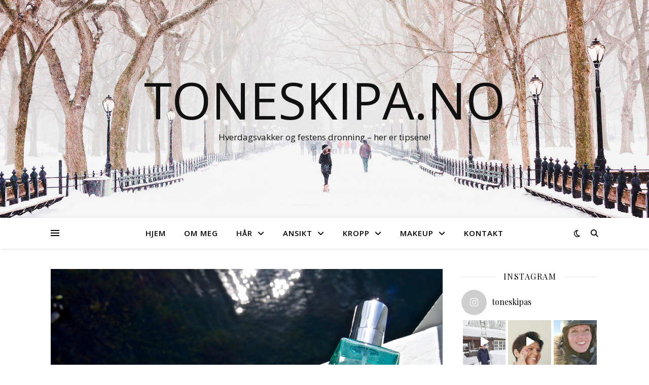

--- FILE ---
content_type: text/html; charset=UTF-8
request_url: https://www.toneskipa.no/2016/05/21/duften-av-norsk-sommer/
body_size: 30694
content:
<!DOCTYPE html>
<html lang="nb-NO"
	prefix="og: https://ogp.me/ns#" >
<head>
	<meta charset="UTF-8">
	<meta name="viewport" content="width=device-width, initial-scale=1.0" />
	<link rel="profile" href="https://gmpg.org/xfn/11">

<title>Duften av norsk sommer | toneskipa.no</title>
<meta name='robots' content='max-image-preview:large' />

<!-- All In One SEO Pack Pro 3.7.1ob_start_detected [-1,-1] -->
<!-- Debug Streng: KLTUH6SA/UXOMGUKX1AMASZ6CU4 -->
<script type="application/ld+json" class="aioseop-schema">{"@context":"https://schema.org","@graph":[{"@type":"Organization","@id":"https://www.toneskipa.no/#organization","url":"https://www.toneskipa.no/","name":"toneskipa.no","sameAs":[]},{"@type":"WebSite","@id":"https://www.toneskipa.no/#website","url":"https://www.toneskipa.no/","name":"toneskipa.no","publisher":{"@id":"https://www.toneskipa.no/#organization"}},{"@type":"WebPage","@id":"https://www.toneskipa.no/2016/05/21/duften-av-norsk-sommer/#webpage","url":"https://www.toneskipa.no/2016/05/21/duften-av-norsk-sommer/","inLanguage":"nb-NO","name":"Duften av norsk sommer","isPartOf":{"@id":"https://www.toneskipa.no/#website"},"breadcrumb":{"@id":"https://www.toneskipa.no/2016/05/21/duften-av-norsk-sommer/#breadcrumblist"},"image":{"@type":"ImageObject","@id":"https://www.toneskipa.no/2016/05/21/duften-av-norsk-sommer/#primaryimage","url":"https://www.toneskipa.no/wp-content/uploads/2016/07/DSC00287.jpg","width":5450,"height":3805},"primaryImageOfPage":{"@id":"https://www.toneskipa.no/2016/05/21/duften-av-norsk-sommer/#primaryimage"},"datePublished":"2016-05-21T10:40:05+02:00","dateModified":"2016-08-11T11:53:53+02:00"},{"@type":"Article","@id":"https://www.toneskipa.no/2016/05/21/duften-av-norsk-sommer/#article","isPartOf":{"@id":"https://www.toneskipa.no/2016/05/21/duften-av-norsk-sommer/#webpage"},"author":{"@id":"https://www.toneskipa.no/author/tone-skipa/#author"},"headline":"Duften av norsk sommer","datePublished":"2016-05-21T10:40:05+02:00","dateModified":"2016-08-11T11:53:53+02:00","commentCount":0,"mainEntityOfPage":{"@id":"https://www.toneskipa.no/2016/05/21/duften-av-norsk-sommer/#webpage"},"publisher":{"@id":"https://www.toneskipa.no/#organization"},"articleSection":"Kropp, Parfyme","image":{"@type":"ImageObject","@id":"https://www.toneskipa.no/2016/05/21/duften-av-norsk-sommer/#primaryimage","url":"https://www.toneskipa.no/wp-content/uploads/2016/07/DSC00287.jpg","width":5450,"height":3805}},{"@type":"Person","@id":"https://www.toneskipa.no/author/tone-skipa/#author","name":"Tone Skipa","sameAs":[],"image":{"@type":"ImageObject","@id":"https://www.toneskipa.no/#personlogo","url":"https://secure.gravatar.com/avatar/54c8db6c195e031dc615904d6125c2a10615b66ae7fd119cc98b346a4945ea1f?s=96&d=mm&r=g","width":96,"height":96,"caption":"Tone Skipa"}},{"@type":"BreadcrumbList","@id":"https://www.toneskipa.no/2016/05/21/duften-av-norsk-sommer/#breadcrumblist","itemListElement":[{"@type":"ListItem","position":1,"item":{"@type":"WebPage","@id":"https://www.toneskipa.no/","url":"https://www.toneskipa.no/","name":"toneskipa.no"}},{"@type":"ListItem","position":2,"item":{"@type":"WebPage","@id":"https://www.toneskipa.no/2016/05/21/duften-av-norsk-sommer/","url":"https://www.toneskipa.no/2016/05/21/duften-av-norsk-sommer/","name":"Duften av norsk sommer"}}]}]}</script>
<link rel="canonical" href="https://www.toneskipa.no/2016/05/21/duften-av-norsk-sommer/" />
<meta property="og:type" content="object" />
<meta property="og:title" content="Duften av norsk sommer | toneskipa.no" />
<meta property="og:url" content="https://www.toneskipa.no/2016/05/21/duften-av-norsk-sommer/" />
<meta property="og:site_name" content="toneskipa.no" />
<meta property="og:image" content="https://www.toneskipa.no/wp-content/plugins/all-in-one-seo-pack-pro/images/default-user-image.png" />
<meta property="og:image:secure_url" content="https://www.toneskipa.no/wp-content/plugins/all-in-one-seo-pack-pro/images/default-user-image.png" />
<meta name="twitter:card" content="summary" />
<meta name="twitter:title" content="Duften av norsk sommer | toneskipa.no" />
<meta name="twitter:image" content="https://www.toneskipa.no/wp-content/plugins/all-in-one-seo-pack-pro/images/default-user-image.png" />
			<script type="text/javascript" >
				window.ga=window.ga||function(){(ga.q=ga.q||[]).push(arguments)};ga.l=+new Date;
				ga('create', 'admin', 'auto');
				// Plugins
				
				ga('send', 'pageview');
			</script>
			<script async src="https://www.google-analytics.com/analytics.js"></script>
			<!-- All In One SEO Pack Pro -->
<link rel='dns-prefetch' href='//fonts.googleapis.com' />
<link rel="alternate" type="application/rss+xml" title="toneskipa.no &raquo; strøm" href="https://www.toneskipa.no/feed/" />
<link rel="alternate" type="application/rss+xml" title="toneskipa.no &raquo; kommentarstrøm" href="https://www.toneskipa.no/comments/feed/" />
<link rel="alternate" type="application/rss+xml" title="toneskipa.no &raquo; Duften av norsk sommer kommentarstrøm" href="https://www.toneskipa.no/2016/05/21/duften-av-norsk-sommer/feed/" />
<link rel="alternate" title="oEmbed (JSON)" type="application/json+oembed" href="https://www.toneskipa.no/wp-json/oembed/1.0/embed?url=https%3A%2F%2Fwww.toneskipa.no%2F2016%2F05%2F21%2Fduften-av-norsk-sommer%2F" />
<link rel="alternate" title="oEmbed (XML)" type="text/xml+oembed" href="https://www.toneskipa.no/wp-json/oembed/1.0/embed?url=https%3A%2F%2Fwww.toneskipa.no%2F2016%2F05%2F21%2Fduften-av-norsk-sommer%2F&#038;format=xml" />
<style id='wp-img-auto-sizes-contain-inline-css' type='text/css'>
img:is([sizes=auto i],[sizes^="auto," i]){contain-intrinsic-size:3000px 1500px}
/*# sourceURL=wp-img-auto-sizes-contain-inline-css */
</style>
<link rel='stylesheet' id='sb_instagram_styles-css' href='https://www.toneskipa.no/wp-content/plugins/instagram-feed/css/sbi-styles.min.css?ver=2.8.2' type='text/css' media='all' />
<style id='wp-emoji-styles-inline-css' type='text/css'>

	img.wp-smiley, img.emoji {
		display: inline !important;
		border: none !important;
		box-shadow: none !important;
		height: 1em !important;
		width: 1em !important;
		margin: 0 0.07em !important;
		vertical-align: -0.1em !important;
		background: none !important;
		padding: 0 !important;
	}
/*# sourceURL=wp-emoji-styles-inline-css */
</style>
<style id='wp-block-library-inline-css' type='text/css'>
:root{--wp-block-synced-color:#7a00df;--wp-block-synced-color--rgb:122,0,223;--wp-bound-block-color:var(--wp-block-synced-color);--wp-editor-canvas-background:#ddd;--wp-admin-theme-color:#007cba;--wp-admin-theme-color--rgb:0,124,186;--wp-admin-theme-color-darker-10:#006ba1;--wp-admin-theme-color-darker-10--rgb:0,107,160.5;--wp-admin-theme-color-darker-20:#005a87;--wp-admin-theme-color-darker-20--rgb:0,90,135;--wp-admin-border-width-focus:2px}@media (min-resolution:192dpi){:root{--wp-admin-border-width-focus:1.5px}}.wp-element-button{cursor:pointer}:root .has-very-light-gray-background-color{background-color:#eee}:root .has-very-dark-gray-background-color{background-color:#313131}:root .has-very-light-gray-color{color:#eee}:root .has-very-dark-gray-color{color:#313131}:root .has-vivid-green-cyan-to-vivid-cyan-blue-gradient-background{background:linear-gradient(135deg,#00d084,#0693e3)}:root .has-purple-crush-gradient-background{background:linear-gradient(135deg,#34e2e4,#4721fb 50%,#ab1dfe)}:root .has-hazy-dawn-gradient-background{background:linear-gradient(135deg,#faaca8,#dad0ec)}:root .has-subdued-olive-gradient-background{background:linear-gradient(135deg,#fafae1,#67a671)}:root .has-atomic-cream-gradient-background{background:linear-gradient(135deg,#fdd79a,#004a59)}:root .has-nightshade-gradient-background{background:linear-gradient(135deg,#330968,#31cdcf)}:root .has-midnight-gradient-background{background:linear-gradient(135deg,#020381,#2874fc)}:root{--wp--preset--font-size--normal:16px;--wp--preset--font-size--huge:42px}.has-regular-font-size{font-size:1em}.has-larger-font-size{font-size:2.625em}.has-normal-font-size{font-size:var(--wp--preset--font-size--normal)}.has-huge-font-size{font-size:var(--wp--preset--font-size--huge)}.has-text-align-center{text-align:center}.has-text-align-left{text-align:left}.has-text-align-right{text-align:right}.has-fit-text{white-space:nowrap!important}#end-resizable-editor-section{display:none}.aligncenter{clear:both}.items-justified-left{justify-content:flex-start}.items-justified-center{justify-content:center}.items-justified-right{justify-content:flex-end}.items-justified-space-between{justify-content:space-between}.screen-reader-text{border:0;clip-path:inset(50%);height:1px;margin:-1px;overflow:hidden;padding:0;position:absolute;width:1px;word-wrap:normal!important}.screen-reader-text:focus{background-color:#ddd;clip-path:none;color:#444;display:block;font-size:1em;height:auto;left:5px;line-height:normal;padding:15px 23px 14px;text-decoration:none;top:5px;width:auto;z-index:100000}html :where(.has-border-color){border-style:solid}html :where([style*=border-top-color]){border-top-style:solid}html :where([style*=border-right-color]){border-right-style:solid}html :where([style*=border-bottom-color]){border-bottom-style:solid}html :where([style*=border-left-color]){border-left-style:solid}html :where([style*=border-width]){border-style:solid}html :where([style*=border-top-width]){border-top-style:solid}html :where([style*=border-right-width]){border-right-style:solid}html :where([style*=border-bottom-width]){border-bottom-style:solid}html :where([style*=border-left-width]){border-left-style:solid}html :where(img[class*=wp-image-]){height:auto;max-width:100%}:where(figure){margin:0 0 1em}html :where(.is-position-sticky){--wp-admin--admin-bar--position-offset:var(--wp-admin--admin-bar--height,0px)}@media screen and (max-width:600px){html :where(.is-position-sticky){--wp-admin--admin-bar--position-offset:0px}}

/*# sourceURL=wp-block-library-inline-css */
</style><style id='global-styles-inline-css' type='text/css'>
:root{--wp--preset--aspect-ratio--square: 1;--wp--preset--aspect-ratio--4-3: 4/3;--wp--preset--aspect-ratio--3-4: 3/4;--wp--preset--aspect-ratio--3-2: 3/2;--wp--preset--aspect-ratio--2-3: 2/3;--wp--preset--aspect-ratio--16-9: 16/9;--wp--preset--aspect-ratio--9-16: 9/16;--wp--preset--color--black: #000000;--wp--preset--color--cyan-bluish-gray: #abb8c3;--wp--preset--color--white: #ffffff;--wp--preset--color--pale-pink: #f78da7;--wp--preset--color--vivid-red: #cf2e2e;--wp--preset--color--luminous-vivid-orange: #ff6900;--wp--preset--color--luminous-vivid-amber: #fcb900;--wp--preset--color--light-green-cyan: #7bdcb5;--wp--preset--color--vivid-green-cyan: #00d084;--wp--preset--color--pale-cyan-blue: #8ed1fc;--wp--preset--color--vivid-cyan-blue: #0693e3;--wp--preset--color--vivid-purple: #9b51e0;--wp--preset--gradient--vivid-cyan-blue-to-vivid-purple: linear-gradient(135deg,rgb(6,147,227) 0%,rgb(155,81,224) 100%);--wp--preset--gradient--light-green-cyan-to-vivid-green-cyan: linear-gradient(135deg,rgb(122,220,180) 0%,rgb(0,208,130) 100%);--wp--preset--gradient--luminous-vivid-amber-to-luminous-vivid-orange: linear-gradient(135deg,rgb(252,185,0) 0%,rgb(255,105,0) 100%);--wp--preset--gradient--luminous-vivid-orange-to-vivid-red: linear-gradient(135deg,rgb(255,105,0) 0%,rgb(207,46,46) 100%);--wp--preset--gradient--very-light-gray-to-cyan-bluish-gray: linear-gradient(135deg,rgb(238,238,238) 0%,rgb(169,184,195) 100%);--wp--preset--gradient--cool-to-warm-spectrum: linear-gradient(135deg,rgb(74,234,220) 0%,rgb(151,120,209) 20%,rgb(207,42,186) 40%,rgb(238,44,130) 60%,rgb(251,105,98) 80%,rgb(254,248,76) 100%);--wp--preset--gradient--blush-light-purple: linear-gradient(135deg,rgb(255,206,236) 0%,rgb(152,150,240) 100%);--wp--preset--gradient--blush-bordeaux: linear-gradient(135deg,rgb(254,205,165) 0%,rgb(254,45,45) 50%,rgb(107,0,62) 100%);--wp--preset--gradient--luminous-dusk: linear-gradient(135deg,rgb(255,203,112) 0%,rgb(199,81,192) 50%,rgb(65,88,208) 100%);--wp--preset--gradient--pale-ocean: linear-gradient(135deg,rgb(255,245,203) 0%,rgb(182,227,212) 50%,rgb(51,167,181) 100%);--wp--preset--gradient--electric-grass: linear-gradient(135deg,rgb(202,248,128) 0%,rgb(113,206,126) 100%);--wp--preset--gradient--midnight: linear-gradient(135deg,rgb(2,3,129) 0%,rgb(40,116,252) 100%);--wp--preset--font-size--small: 13px;--wp--preset--font-size--medium: 20px;--wp--preset--font-size--large: 36px;--wp--preset--font-size--x-large: 42px;--wp--preset--spacing--20: 0.44rem;--wp--preset--spacing--30: 0.67rem;--wp--preset--spacing--40: 1rem;--wp--preset--spacing--50: 1.5rem;--wp--preset--spacing--60: 2.25rem;--wp--preset--spacing--70: 3.38rem;--wp--preset--spacing--80: 5.06rem;--wp--preset--shadow--natural: 6px 6px 9px rgba(0, 0, 0, 0.2);--wp--preset--shadow--deep: 12px 12px 50px rgba(0, 0, 0, 0.4);--wp--preset--shadow--sharp: 6px 6px 0px rgba(0, 0, 0, 0.2);--wp--preset--shadow--outlined: 6px 6px 0px -3px rgb(255, 255, 255), 6px 6px rgb(0, 0, 0);--wp--preset--shadow--crisp: 6px 6px 0px rgb(0, 0, 0);}:where(.is-layout-flex){gap: 0.5em;}:where(.is-layout-grid){gap: 0.5em;}body .is-layout-flex{display: flex;}.is-layout-flex{flex-wrap: wrap;align-items: center;}.is-layout-flex > :is(*, div){margin: 0;}body .is-layout-grid{display: grid;}.is-layout-grid > :is(*, div){margin: 0;}:where(.wp-block-columns.is-layout-flex){gap: 2em;}:where(.wp-block-columns.is-layout-grid){gap: 2em;}:where(.wp-block-post-template.is-layout-flex){gap: 1.25em;}:where(.wp-block-post-template.is-layout-grid){gap: 1.25em;}.has-black-color{color: var(--wp--preset--color--black) !important;}.has-cyan-bluish-gray-color{color: var(--wp--preset--color--cyan-bluish-gray) !important;}.has-white-color{color: var(--wp--preset--color--white) !important;}.has-pale-pink-color{color: var(--wp--preset--color--pale-pink) !important;}.has-vivid-red-color{color: var(--wp--preset--color--vivid-red) !important;}.has-luminous-vivid-orange-color{color: var(--wp--preset--color--luminous-vivid-orange) !important;}.has-luminous-vivid-amber-color{color: var(--wp--preset--color--luminous-vivid-amber) !important;}.has-light-green-cyan-color{color: var(--wp--preset--color--light-green-cyan) !important;}.has-vivid-green-cyan-color{color: var(--wp--preset--color--vivid-green-cyan) !important;}.has-pale-cyan-blue-color{color: var(--wp--preset--color--pale-cyan-blue) !important;}.has-vivid-cyan-blue-color{color: var(--wp--preset--color--vivid-cyan-blue) !important;}.has-vivid-purple-color{color: var(--wp--preset--color--vivid-purple) !important;}.has-black-background-color{background-color: var(--wp--preset--color--black) !important;}.has-cyan-bluish-gray-background-color{background-color: var(--wp--preset--color--cyan-bluish-gray) !important;}.has-white-background-color{background-color: var(--wp--preset--color--white) !important;}.has-pale-pink-background-color{background-color: var(--wp--preset--color--pale-pink) !important;}.has-vivid-red-background-color{background-color: var(--wp--preset--color--vivid-red) !important;}.has-luminous-vivid-orange-background-color{background-color: var(--wp--preset--color--luminous-vivid-orange) !important;}.has-luminous-vivid-amber-background-color{background-color: var(--wp--preset--color--luminous-vivid-amber) !important;}.has-light-green-cyan-background-color{background-color: var(--wp--preset--color--light-green-cyan) !important;}.has-vivid-green-cyan-background-color{background-color: var(--wp--preset--color--vivid-green-cyan) !important;}.has-pale-cyan-blue-background-color{background-color: var(--wp--preset--color--pale-cyan-blue) !important;}.has-vivid-cyan-blue-background-color{background-color: var(--wp--preset--color--vivid-cyan-blue) !important;}.has-vivid-purple-background-color{background-color: var(--wp--preset--color--vivid-purple) !important;}.has-black-border-color{border-color: var(--wp--preset--color--black) !important;}.has-cyan-bluish-gray-border-color{border-color: var(--wp--preset--color--cyan-bluish-gray) !important;}.has-white-border-color{border-color: var(--wp--preset--color--white) !important;}.has-pale-pink-border-color{border-color: var(--wp--preset--color--pale-pink) !important;}.has-vivid-red-border-color{border-color: var(--wp--preset--color--vivid-red) !important;}.has-luminous-vivid-orange-border-color{border-color: var(--wp--preset--color--luminous-vivid-orange) !important;}.has-luminous-vivid-amber-border-color{border-color: var(--wp--preset--color--luminous-vivid-amber) !important;}.has-light-green-cyan-border-color{border-color: var(--wp--preset--color--light-green-cyan) !important;}.has-vivid-green-cyan-border-color{border-color: var(--wp--preset--color--vivid-green-cyan) !important;}.has-pale-cyan-blue-border-color{border-color: var(--wp--preset--color--pale-cyan-blue) !important;}.has-vivid-cyan-blue-border-color{border-color: var(--wp--preset--color--vivid-cyan-blue) !important;}.has-vivid-purple-border-color{border-color: var(--wp--preset--color--vivid-purple) !important;}.has-vivid-cyan-blue-to-vivid-purple-gradient-background{background: var(--wp--preset--gradient--vivid-cyan-blue-to-vivid-purple) !important;}.has-light-green-cyan-to-vivid-green-cyan-gradient-background{background: var(--wp--preset--gradient--light-green-cyan-to-vivid-green-cyan) !important;}.has-luminous-vivid-amber-to-luminous-vivid-orange-gradient-background{background: var(--wp--preset--gradient--luminous-vivid-amber-to-luminous-vivid-orange) !important;}.has-luminous-vivid-orange-to-vivid-red-gradient-background{background: var(--wp--preset--gradient--luminous-vivid-orange-to-vivid-red) !important;}.has-very-light-gray-to-cyan-bluish-gray-gradient-background{background: var(--wp--preset--gradient--very-light-gray-to-cyan-bluish-gray) !important;}.has-cool-to-warm-spectrum-gradient-background{background: var(--wp--preset--gradient--cool-to-warm-spectrum) !important;}.has-blush-light-purple-gradient-background{background: var(--wp--preset--gradient--blush-light-purple) !important;}.has-blush-bordeaux-gradient-background{background: var(--wp--preset--gradient--blush-bordeaux) !important;}.has-luminous-dusk-gradient-background{background: var(--wp--preset--gradient--luminous-dusk) !important;}.has-pale-ocean-gradient-background{background: var(--wp--preset--gradient--pale-ocean) !important;}.has-electric-grass-gradient-background{background: var(--wp--preset--gradient--electric-grass) !important;}.has-midnight-gradient-background{background: var(--wp--preset--gradient--midnight) !important;}.has-small-font-size{font-size: var(--wp--preset--font-size--small) !important;}.has-medium-font-size{font-size: var(--wp--preset--font-size--medium) !important;}.has-large-font-size{font-size: var(--wp--preset--font-size--large) !important;}.has-x-large-font-size{font-size: var(--wp--preset--font-size--x-large) !important;}
/*# sourceURL=global-styles-inline-css */
</style>

<style id='classic-theme-styles-inline-css' type='text/css'>
/*! This file is auto-generated */
.wp-block-button__link{color:#fff;background-color:#32373c;border-radius:9999px;box-shadow:none;text-decoration:none;padding:calc(.667em + 2px) calc(1.333em + 2px);font-size:1.125em}.wp-block-file__button{background:#32373c;color:#fff;text-decoration:none}
/*# sourceURL=/wp-includes/css/classic-themes.min.css */
</style>
<link rel='stylesheet' id='contact-form-7-css' href='https://www.toneskipa.no/wp-content/plugins/contact-form-7/includes/css/styles.css?ver=5.4' type='text/css' media='all' />
<link rel='stylesheet' id='pc_google_analytics-frontend-css' href='https://www.toneskipa.no/wp-content/plugins/pc-google-analytics/assets/css/frontend.css?ver=1.0.0' type='text/css' media='all' />
<link rel='stylesheet' id='ashe-style-css' href='https://www.toneskipa.no/wp-content/themes/ashe/style.css?ver=1.9.7' type='text/css' media='all' />
<link rel='stylesheet' id='fontawesome-css' href='https://www.toneskipa.no/wp-content/themes/ashe/assets/css/fontawesome.min.css?ver=6.9' type='text/css' media='all' />
<link rel='stylesheet' id='fontello-css' href='https://www.toneskipa.no/wp-content/themes/ashe/assets/css/fontello.css?ver=6.9' type='text/css' media='all' />
<link rel='stylesheet' id='slick-css' href='https://www.toneskipa.no/wp-content/themes/ashe/assets/css/slick.css?ver=6.9' type='text/css' media='all' />
<link rel='stylesheet' id='scrollbar-css' href='https://www.toneskipa.no/wp-content/themes/ashe/assets/css/perfect-scrollbar.css?ver=6.9' type='text/css' media='all' />
<link rel='stylesheet' id='ashe-responsive-css' href='https://www.toneskipa.no/wp-content/themes/ashe/assets/css/responsive.css?ver=1.9.7' type='text/css' media='all' />
<link rel='stylesheet' id='ashe-playfair-font-css' href='//fonts.googleapis.com/css?family=Playfair+Display%3A400%2C700&#038;ver=1.0.0' type='text/css' media='all' />
<link rel='stylesheet' id='ashe-opensans-font-css' href='//fonts.googleapis.com/css?family=Open+Sans%3A400italic%2C400%2C600italic%2C600%2C700italic%2C700&#038;ver=1.0.0' type='text/css' media='all' />
<link rel='stylesheet' id='js_composer_front-css' href='https://www.toneskipa.no/wp-content/plugins/js_composer/assets/css/js_composer.min.css?ver=6.6.0' type='text/css' media='all' />
<script type="text/javascript" src="https://www.toneskipa.no/wp-includes/js/jquery/jquery.min.js?ver=3.7.1" id="jquery-core-js"></script>
<script type="text/javascript" src="https://www.toneskipa.no/wp-includes/js/jquery/jquery-migrate.min.js?ver=3.4.1" id="jquery-migrate-js"></script>
<script type="text/javascript" src="https://www.toneskipa.no/wp-content/plugins/pc-google-analytics/assets/js/frontend.min.js?ver=1.0.0" id="pc_google_analytics-frontend-js"></script>
<link rel="https://api.w.org/" href="https://www.toneskipa.no/wp-json/" /><link rel="alternate" title="JSON" type="application/json" href="https://www.toneskipa.no/wp-json/wp/v2/posts/69" /><link rel="EditURI" type="application/rsd+xml" title="RSD" href="https://www.toneskipa.no/xmlrpc.php?rsd" />
<meta name="generator" content="WordPress 6.9" />
<link rel='shortlink' href='https://www.toneskipa.no/?p=69' />
	<script>
		(function(i,s,o,g,r,a,m){i['GoogleAnalyticsObject']=r;i[r]=i[r]||function(){
		(i[r].q=i[r].q||[]).push(arguments)},i[r].l=1*new Date();a=s.createElement(o),
		m=s.getElementsByTagName(o)[0];a.async=1;a.src=g;m.parentNode.insertBefore(a,m)
		})(window,document,'script','//www.google-analytics.com/analytics.js','ga');
		
		ga('create', 'UA-82368066-1', 'auto');
		ga('send', 'pageview');
		
		</script>
<link rel="pingback" href="https://www.toneskipa.no/xmlrpc.php">
<style id="ashe_dynamic_css">body {background-color: #ffffff;}#top-bar {background-color: #ffffff;}#top-bar a {color: #000000;}#top-bar a:hover,#top-bar li.current-menu-item > a,#top-bar li.current-menu-ancestor > a,#top-bar .sub-menu li.current-menu-item > a,#top-bar .sub-menu li.current-menu-ancestor> a {color: #ca9b52;}#top-menu .sub-menu,#top-menu .sub-menu a {background-color: #ffffff;border-color: rgba(0,0,0, 0.05);}@media screen and ( max-width: 979px ) {.top-bar-socials {float: none !important;}.top-bar-socials a {line-height: 40px !important;}}.header-logo a,.site-description {color: #111;}.entry-header {background-color: #ffffff;}#main-nav {background-color: #ffffff;box-shadow: 0px 1px 5px rgba(0,0,0, 0.1);}#featured-links h6 {background-color: rgba(255,255,255, 0.85);color: #000000;}#main-nav a,#main-nav i,#main-nav #s {color: #000000;}.main-nav-sidebar span,.sidebar-alt-close-btn span {background-color: #000000;}#main-nav a:hover,#main-nav i:hover,#main-nav li.current-menu-item > a,#main-nav li.current-menu-ancestor > a,#main-nav .sub-menu li.current-menu-item > a,#main-nav .sub-menu li.current-menu-ancestor> a {color: #ca9b52;}.main-nav-sidebar:hover span {background-color: #ca9b52;}#main-menu .sub-menu,#main-menu .sub-menu a {background-color: #ffffff;border-color: rgba(0,0,0, 0.05);}#main-nav #s {background-color: #ffffff;}#main-nav #s::-webkit-input-placeholder { /* Chrome/Opera/Safari */color: rgba(0,0,0, 0.7);}#main-nav #s::-moz-placeholder { /* Firefox 19+ */color: rgba(0,0,0, 0.7);}#main-nav #s:-ms-input-placeholder { /* IE 10+ */color: rgba(0,0,0, 0.7);}#main-nav #s:-moz-placeholder { /* Firefox 18- */color: rgba(0,0,0, 0.7);}/* Background */.sidebar-alt,#featured-links,.main-content,.featured-slider-area,.page-content select,.page-content input,.page-content textarea {background-color: #ffffff;}/* Text */.page-content,.page-content select,.page-content input,.page-content textarea,.page-content .post-author a,.page-content .ashe-widget a,.page-content .comment-author {color: #464646;}/* Title */.page-content h1,.page-content h2,.page-content h3,.page-content h4,.page-content h5,.page-content h6,.page-content .post-title a,.page-content .author-description h4 a,.page-content .related-posts h4 a,.page-content .blog-pagination .previous-page a,.page-content .blog-pagination .next-page a,blockquote,.page-content .post-share a {color: #030303;}.page-content .post-title a:hover {color: rgba(3,3,3, 0.75);}/* Meta */.page-content .post-date,.page-content .post-comments,.page-content .post-author,.page-content [data-layout*="list"] .post-author a,.page-content .related-post-date,.page-content .comment-meta a,.page-content .author-share a,.page-content .post-tags a,.page-content .tagcloud a,.widget_categories li,.widget_archive li,.ahse-subscribe-box p,.rpwwt-post-author,.rpwwt-post-categories,.rpwwt-post-date,.rpwwt-post-comments-number {color: #a1a1a1;}.page-content input::-webkit-input-placeholder { /* Chrome/Opera/Safari */color: #a1a1a1;}.page-content input::-moz-placeholder { /* Firefox 19+ */color: #a1a1a1;}.page-content input:-ms-input-placeholder { /* IE 10+ */color: #a1a1a1;}.page-content input:-moz-placeholder { /* Firefox 18- */color: #a1a1a1;}/* Accent */a,.post-categories,.page-content .ashe-widget.widget_text a {color: #ca9b52;}/* Disable TMP.page-content .elementor a,.page-content .elementor a:hover {color: inherit;}*/.ps-container > .ps-scrollbar-y-rail > .ps-scrollbar-y {background: #ca9b52;}a:not(.header-logo-a):hover {color: rgba(202,155,82, 0.8);}blockquote {border-color: #ca9b52;}/* Selection */::-moz-selection {color: #ffffff;background: #ca9b52;}::selection {color: #ffffff;background: #ca9b52;}/* Border */.page-content .post-footer,[data-layout*="list"] .blog-grid > li,.page-content .author-description,.page-content .related-posts,.page-content .entry-comments,.page-content .ashe-widget li,.page-content #wp-calendar,.page-content #wp-calendar caption,.page-content #wp-calendar tbody td,.page-content .widget_nav_menu li a,.page-content .tagcloud a,.page-content select,.page-content input,.page-content textarea,.widget-title h2:before,.widget-title h2:after,.post-tags a,.gallery-caption,.wp-caption-text,table tr,table th,table td,pre,.category-description {border-color: #e8e8e8;}hr {background-color: #e8e8e8;}/* Buttons */.widget_search i,.widget_search #searchsubmit,.wp-block-search button,.single-navigation i,.page-content .submit,.page-content .blog-pagination.numeric a,.page-content .blog-pagination.load-more a,.page-content .ashe-subscribe-box input[type="submit"],.page-content .widget_wysija input[type="submit"],.page-content .post-password-form input[type="submit"],.page-content .wpcf7 [type="submit"] {color: #ffffff;background-color: #333333;}.single-navigation i:hover,.page-content .submit:hover,.ashe-boxed-style .page-content .submit:hover,.page-content .blog-pagination.numeric a:hover,.ashe-boxed-style .page-content .blog-pagination.numeric a:hover,.page-content .blog-pagination.numeric span,.page-content .blog-pagination.load-more a:hover,.page-content .ashe-subscribe-box input[type="submit"]:hover,.page-content .widget_wysija input[type="submit"]:hover,.page-content .post-password-form input[type="submit"]:hover,.page-content .wpcf7 [type="submit"]:hover {color: #ffffff;background-color: #ca9b52;}/* Image Overlay */.image-overlay,#infscr-loading,.page-content h4.image-overlay {color: #ffffff;background-color: rgba(73,73,73, 0.3);}.image-overlay a,.post-slider .prev-arrow,.post-slider .next-arrow,.page-content .image-overlay a,#featured-slider .slick-arrow,#featured-slider .slider-dots {color: #ffffff;}.slide-caption {background: rgba(255,255,255, 0.95);}#featured-slider .slick-active {background: #ffffff;}#page-footer,#page-footer select,#page-footer input,#page-footer textarea {background-color: #f6f6f6;color: #333333;}#page-footer,#page-footer a,#page-footer select,#page-footer input,#page-footer textarea {color: #333333;}#page-footer #s::-webkit-input-placeholder { /* Chrome/Opera/Safari */color: #333333;}#page-footer #s::-moz-placeholder { /* Firefox 19+ */color: #333333;}#page-footer #s:-ms-input-placeholder { /* IE 10+ */color: #333333;}#page-footer #s:-moz-placeholder { /* Firefox 18- */color: #333333;}/* Title */#page-footer h1,#page-footer h2,#page-footer h3,#page-footer h4,#page-footer h5,#page-footer h6 {color: #111111;}#page-footer a:hover {color: #ca9b52;}/* Border */#page-footer a,#page-footer .ashe-widget li,#page-footer #wp-calendar,#page-footer #wp-calendar caption,#page-footer #wp-calendar tbody td,#page-footer .widget_nav_menu li a,#page-footer select,#page-footer input,#page-footer textarea,#page-footer .widget-title h2:before,#page-footer .widget-title h2:after,.footer-widgets {border-color: #e0dbdb;}#page-footer hr {background-color: #e0dbdb;}.ashe-preloader-wrap {background-color: #ffffff;}@media screen and ( max-width: 768px ) {#featured-links {display: none;}}@media screen and ( max-width: 640px ) {.related-posts {display: none;}}.header-logo a {font-family: 'Open Sans';}#top-menu li a {font-family: 'Open Sans';}#main-menu li a {font-family: 'Open Sans';}#mobile-menu li,.mobile-menu-btn a {font-family: 'Open Sans';}#top-menu li a,#main-menu li a,#mobile-menu li,.mobile-menu-btn a {text-transform: uppercase;}.boxed-wrapper {max-width: 1160px;}.sidebar-alt {max-width: 340px;left: -340px; padding: 85px 35px 0px;}.sidebar-left,.sidebar-right {width: 307px;}.main-container {width: calc(100% - 307px);width: -webkit-calc(100% - 307px);}#top-bar > div,#main-nav > div,#featured-links,.main-content,.page-footer-inner,.featured-slider-area.boxed-wrapper {padding-left: 40px;padding-right: 40px;}#top-menu {float: left;}.top-bar-socials {float: right;}.entry-header {height: 500px;background-image:url(https://www.toneskipa.no/wp-content/themes/ashe/assets/images/ashe_bg.jpg);background-size: cover;}.entry-header {background-position: center center;}.logo-img {max-width: 500px;}.mini-logo a {max-width: 70px;}#main-nav {text-align: center;}.main-nav-sidebar {position: absolute;top: 0px;left: 40px;z-index: 1;}.main-nav-icons {position: absolute;top: 0px;right: 40px;z-index: 2;}.mini-logo {position: absolute;left: auto;top: 0;}.main-nav-sidebar ~ .mini-logo {margin-left: 30px;}#featured-links .featured-link {margin-right: 20px;}#featured-links .featured-link:last-of-type {margin-right: 0;}#featured-links .featured-link {width: calc( (100% - -20px) / 0 - 1px);width: -webkit-calc( (100% - -20px) / 0- 1px);}.featured-link:nth-child(1) .cv-inner {display: none;}.featured-link:nth-child(2) .cv-inner {display: none;}.featured-link:nth-child(3) .cv-inner {display: none;}.blog-grid > li {width: 100%;margin-bottom: 30px;}.sidebar-right {padding-left: 37px;}.post-content > p:not(.wp-block-tag-cloud):first-of-type:first-letter {font-family: "Playfair Display";font-weight: 400;float: left;margin: 0px 12px 0 0;font-size: 80px;line-height: 65px;text-align: center;}.blog-post .post-content > p:not(.wp-block-tag-cloud):first-of-type:first-letter {color: #030303;}@-moz-document url-prefix() {.post-content > p:not(.wp-block-tag-cloud):first-of-type:first-letter {margin-top: 10px !important;}}.footer-widgets > .ashe-widget {width: 30%;margin-right: 5%;}.footer-widgets > .ashe-widget:nth-child(3n+3) {margin-right: 0;}.footer-widgets > .ashe-widget:nth-child(3n+4) {clear: both;}.copyright-info {float: right;}.footer-socials {float: left;}.woocommerce div.product .stock,.woocommerce div.product p.price,.woocommerce div.product span.price,.woocommerce ul.products li.product .price,.woocommerce-Reviews .woocommerce-review__author,.woocommerce form .form-row .required,.woocommerce form .form-row.woocommerce-invalid label,.woocommerce .page-content div.product .woocommerce-tabs ul.tabs li a {color: #464646;}.woocommerce a.remove:hover {color: #464646 !important;}.woocommerce a.remove,.woocommerce .product_meta,.page-content .woocommerce-breadcrumb,.page-content .woocommerce-review-link,.page-content .woocommerce-breadcrumb a,.page-content .woocommerce-MyAccount-navigation-link a,.woocommerce .woocommerce-info:before,.woocommerce .page-content .woocommerce-result-count,.woocommerce-page .page-content .woocommerce-result-count,.woocommerce-Reviews .woocommerce-review__published-date,.woocommerce .product_list_widget .quantity,.woocommerce .widget_products .amount,.woocommerce .widget_price_filter .price_slider_amount,.woocommerce .widget_recently_viewed_products .amount,.woocommerce .widget_top_rated_products .amount,.woocommerce .widget_recent_reviews .reviewer {color: #a1a1a1;}.woocommerce a.remove {color: #a1a1a1 !important;}p.demo_store,.woocommerce-store-notice,.woocommerce span.onsale { background-color: #ca9b52;}.woocommerce .star-rating::before,.woocommerce .star-rating span::before,.woocommerce .page-content ul.products li.product .button,.page-content .woocommerce ul.products li.product .button,.page-content .woocommerce-MyAccount-navigation-link.is-active a,.page-content .woocommerce-MyAccount-navigation-link a:hover { color: #ca9b52;}.woocommerce form.login,.woocommerce form.register,.woocommerce-account fieldset,.woocommerce form.checkout_coupon,.woocommerce .woocommerce-info,.woocommerce .woocommerce-error,.woocommerce .woocommerce-message,.woocommerce .widget_shopping_cart .total,.woocommerce.widget_shopping_cart .total,.woocommerce-Reviews .comment_container,.woocommerce-cart #payment ul.payment_methods,#add_payment_method #payment ul.payment_methods,.woocommerce-checkout #payment ul.payment_methods,.woocommerce div.product .woocommerce-tabs ul.tabs::before,.woocommerce div.product .woocommerce-tabs ul.tabs::after,.woocommerce div.product .woocommerce-tabs ul.tabs li,.woocommerce .woocommerce-MyAccount-navigation-link,.select2-container--default .select2-selection--single {border-color: #e8e8e8;}.woocommerce-cart #payment,#add_payment_method #payment,.woocommerce-checkout #payment,.woocommerce .woocommerce-info,.woocommerce .woocommerce-error,.woocommerce .woocommerce-message,.woocommerce div.product .woocommerce-tabs ul.tabs li {background-color: rgba(232,232,232, 0.3);}.woocommerce-cart #payment div.payment_box::before,#add_payment_method #payment div.payment_box::before,.woocommerce-checkout #payment div.payment_box::before {border-color: rgba(232,232,232, 0.5);}.woocommerce-cart #payment div.payment_box,#add_payment_method #payment div.payment_box,.woocommerce-checkout #payment div.payment_box {background-color: rgba(232,232,232, 0.5);}.page-content .woocommerce input.button,.page-content .woocommerce a.button,.page-content .woocommerce a.button.alt,.page-content .woocommerce button.button.alt,.page-content .woocommerce input.button.alt,.page-content .woocommerce #respond input#submit.alt,.woocommerce .page-content .widget_product_search input[type="submit"],.woocommerce .page-content .woocommerce-message .button,.woocommerce .page-content a.button.alt,.woocommerce .page-content button.button.alt,.woocommerce .page-content #respond input#submit,.woocommerce .page-content .widget_price_filter .button,.woocommerce .page-content .woocommerce-message .button,.woocommerce-page .page-content .woocommerce-message .button,.woocommerce .page-content nav.woocommerce-pagination ul li a,.woocommerce .page-content nav.woocommerce-pagination ul li span {color: #ffffff;background-color: #333333;}.page-content .woocommerce input.button:hover,.page-content .woocommerce a.button:hover,.page-content .woocommerce a.button.alt:hover,.ashe-boxed-style .page-content .woocommerce a.button.alt:hover,.page-content .woocommerce button.button.alt:hover,.page-content .woocommerce input.button.alt:hover,.page-content .woocommerce #respond input#submit.alt:hover,.woocommerce .page-content .woocommerce-message .button:hover,.woocommerce .page-content a.button.alt:hover,.woocommerce .page-content button.button.alt:hover,.ashe-boxed-style.woocommerce .page-content button.button.alt:hover,.ashe-boxed-style.woocommerce .page-content #respond input#submit:hover,.woocommerce .page-content #respond input#submit:hover,.woocommerce .page-content .widget_price_filter .button:hover,.woocommerce .page-content .woocommerce-message .button:hover,.woocommerce-page .page-content .woocommerce-message .button:hover,.woocommerce .page-content nav.woocommerce-pagination ul li a:hover,.woocommerce .page-content nav.woocommerce-pagination ul li span.current {color: #ffffff;background-color: #ca9b52;}.woocommerce .page-content nav.woocommerce-pagination ul li a.prev,.woocommerce .page-content nav.woocommerce-pagination ul li a.next {color: #333333;}.woocommerce .page-content nav.woocommerce-pagination ul li a.prev:hover,.woocommerce .page-content nav.woocommerce-pagination ul li a.next:hover {color: #ca9b52;}.woocommerce .page-content nav.woocommerce-pagination ul li a.prev:after,.woocommerce .page-content nav.woocommerce-pagination ul li a.next:after {color: #ffffff;}.woocommerce .page-content nav.woocommerce-pagination ul li a.prev:hover:after,.woocommerce .page-content nav.woocommerce-pagination ul li a.next:hover:after {color: #ffffff;}.cssload-cube{background-color:#333333;width:9px;height:9px;position:absolute;margin:auto;animation:cssload-cubemove 2s infinite ease-in-out;-o-animation:cssload-cubemove 2s infinite ease-in-out;-ms-animation:cssload-cubemove 2s infinite ease-in-out;-webkit-animation:cssload-cubemove 2s infinite ease-in-out;-moz-animation:cssload-cubemove 2s infinite ease-in-out}.cssload-cube1{left:13px;top:0;animation-delay:.1s;-o-animation-delay:.1s;-ms-animation-delay:.1s;-webkit-animation-delay:.1s;-moz-animation-delay:.1s}.cssload-cube2{left:25px;top:0;animation-delay:.2s;-o-animation-delay:.2s;-ms-animation-delay:.2s;-webkit-animation-delay:.2s;-moz-animation-delay:.2s}.cssload-cube3{left:38px;top:0;animation-delay:.3s;-o-animation-delay:.3s;-ms-animation-delay:.3s;-webkit-animation-delay:.3s;-moz-animation-delay:.3s}.cssload-cube4{left:0;top:13px;animation-delay:.1s;-o-animation-delay:.1s;-ms-animation-delay:.1s;-webkit-animation-delay:.1s;-moz-animation-delay:.1s}.cssload-cube5{left:13px;top:13px;animation-delay:.2s;-o-animation-delay:.2s;-ms-animation-delay:.2s;-webkit-animation-delay:.2s;-moz-animation-delay:.2s}.cssload-cube6{left:25px;top:13px;animation-delay:.3s;-o-animation-delay:.3s;-ms-animation-delay:.3s;-webkit-animation-delay:.3s;-moz-animation-delay:.3s}.cssload-cube7{left:38px;top:13px;animation-delay:.4s;-o-animation-delay:.4s;-ms-animation-delay:.4s;-webkit-animation-delay:.4s;-moz-animation-delay:.4s}.cssload-cube8{left:0;top:25px;animation-delay:.2s;-o-animation-delay:.2s;-ms-animation-delay:.2s;-webkit-animation-delay:.2s;-moz-animation-delay:.2s}.cssload-cube9{left:13px;top:25px;animation-delay:.3s;-o-animation-delay:.3s;-ms-animation-delay:.3s;-webkit-animation-delay:.3s;-moz-animation-delay:.3s}.cssload-cube10{left:25px;top:25px;animation-delay:.4s;-o-animation-delay:.4s;-ms-animation-delay:.4s;-webkit-animation-delay:.4s;-moz-animation-delay:.4s}.cssload-cube11{left:38px;top:25px;animation-delay:.5s;-o-animation-delay:.5s;-ms-animation-delay:.5s;-webkit-animation-delay:.5s;-moz-animation-delay:.5s}.cssload-cube12{left:0;top:38px;animation-delay:.3s;-o-animation-delay:.3s;-ms-animation-delay:.3s;-webkit-animation-delay:.3s;-moz-animation-delay:.3s}.cssload-cube13{left:13px;top:38px;animation-delay:.4s;-o-animation-delay:.4s;-ms-animation-delay:.4s;-webkit-animation-delay:.4s;-moz-animation-delay:.4s}.cssload-cube14{left:25px;top:38px;animation-delay:.5s;-o-animation-delay:.5s;-ms-animation-delay:.5s;-webkit-animation-delay:.5s;-moz-animation-delay:.5s}.cssload-cube15{left:38px;top:38px;animation-delay:.6s;-o-animation-delay:.6s;-ms-animation-delay:.6s;-webkit-animation-delay:.6s;-moz-animation-delay:.6s}.cssload-spinner{margin:auto;width:49px;height:49px;position:relative}@keyframes cssload-cubemove{35%{transform:scale(0.005)}50%{transform:scale(1.7)}65%{transform:scale(0.005)}}@-o-keyframes cssload-cubemove{35%{-o-transform:scale(0.005)}50%{-o-transform:scale(1.7)}65%{-o-transform:scale(0.005)}}@-ms-keyframes cssload-cubemove{35%{-ms-transform:scale(0.005)}50%{-ms-transform:scale(1.7)}65%{-ms-transform:scale(0.005)}}@-webkit-keyframes cssload-cubemove{35%{-webkit-transform:scale(0.005)}50%{-webkit-transform:scale(1.7)}65%{-webkit-transform:scale(0.005)}}@-moz-keyframes cssload-cubemove{35%{-moz-transform:scale(0.005)}50%{-moz-transform:scale(1.7)}65%{-moz-transform:scale(0.005)}}</style><style id="ashe_theme_styles"></style><meta name="generator" content="Powered by WPBakery Page Builder - drag and drop page builder for WordPress."/>
<noscript><style> .wpb_animate_when_almost_visible { opacity: 1; }</style></noscript></head>

<body data-rsssl=1 class="wp-singular post-template-default single single-post postid-69 single-format-standard wp-embed-responsive wp-theme-ashe wpb-js-composer js-comp-ver-6.6.0 vc_responsive">
	
	<!-- Preloader -->
	
	<!-- Page Wrapper -->
	<div id="page-wrap">

		<!-- Boxed Wrapper -->
		<div id="page-header" >

		
<div id="top-bar" class="clear-fix">
	<div class="boxed-wrapper">
		
		
		<div class="top-bar-socials">

			
			
			
			
		</div>

	
	</div>
</div><!-- #top-bar -->


	<div class="entry-header">
		<div class="cv-outer">
		<div class="cv-inner">
			<div class="header-logo">
				
									
										<a href="https://www.toneskipa.no/" class="header-logo-a">toneskipa.no</a>
					
								
				<p class="site-description">Hverdagsvakker og festens dronning &#8211; her er tipsene!</p>
				
			</div>
		</div>
		</div>
	</div>


<div id="main-nav" class="clear-fix">

	<div class="boxed-wrapper">	
		
		<!-- Alt Sidebar Icon -->
				<div class="main-nav-sidebar">
			<div>
				<span></span>
				<span></span>
				<span></span>
			</div>
		</div>
		
		<!-- Mini Logo -->
		
		<!-- Icons -->
		<div class="main-nav-icons">
							<div class="dark-mode-switcher">
					<i class="fa-regular fa-moon" aria-hidden="true"></i>

									</div>
			
						<div class="main-nav-search">
				<i class="fa-solid fa-magnifying-glass"></i>
				<i class="fa-solid fa-xmark"></i>
				<form role="search" method="get" id="searchform" class="clear-fix" action="https://www.toneskipa.no/"><input type="search" name="s" id="s" placeholder="Søk..." data-placeholder="Skriv og trykk Enter..." value="" /><i class="fa-solid fa-magnifying-glass"></i><input type="submit" id="searchsubmit" value="st" /></form>			</div>
					</div>

		<nav class="main-menu-container"><ul id="main-menu" class=""><li id="menu-item-7053" class="menu-item menu-item-type-post_type menu-item-object-page menu-item-home menu-item-7053"><a href="https://www.toneskipa.no/">HJEM</a></li>
<li id="menu-item-38" class="menu-item menu-item-type-post_type menu-item-object-page menu-item-38"><a href="https://www.toneskipa.no/om-meg/">OM MEG</a></li>
<li id="menu-item-447" class="menu-item menu-item-type-taxonomy menu-item-object-category menu-item-has-children menu-item-447"><a href="https://www.toneskipa.no/category/har/">HÅR</a>
<ul class="sub-menu">
	<li id="menu-item-450" class="menu-item menu-item-type-taxonomy menu-item-object-category menu-item-450"><a href="https://www.toneskipa.no/category/har/stylingprodukter/">Stylingprodukter</a></li>
	<li id="menu-item-449" class="menu-item menu-item-type-taxonomy menu-item-object-category menu-item-449"><a href="https://www.toneskipa.no/category/har/pleie/">Pleie</a></li>
	<li id="menu-item-448" class="menu-item menu-item-type-taxonomy menu-item-object-category menu-item-448"><a href="https://www.toneskipa.no/category/har/frisyrer/">Frisyrer</a></li>
	<li id="menu-item-451" class="menu-item menu-item-type-taxonomy menu-item-object-category menu-item-451"><a href="https://www.toneskipa.no/category/har/tester-har/">Tester</a></li>
</ul>
</li>
<li id="menu-item-441" class="menu-item menu-item-type-taxonomy menu-item-object-category menu-item-has-children menu-item-441"><a href="https://www.toneskipa.no/category/ansikt/">ANSIKT</a>
<ul class="sub-menu">
	<li id="menu-item-443" class="menu-item menu-item-type-taxonomy menu-item-object-category menu-item-443"><a href="https://www.toneskipa.no/category/ansikt/hudpleie/">Hudpleie</a></li>
	<li id="menu-item-442" class="menu-item menu-item-type-taxonomy menu-item-object-category menu-item-442"><a href="https://www.toneskipa.no/category/ansikt/behandlinger-ansikt/">Behandlinger</a></li>
	<li id="menu-item-444" class="menu-item menu-item-type-taxonomy menu-item-object-category menu-item-444"><a href="https://www.toneskipa.no/category/ansikt/lepper/">Lepper</a></li>
	<li id="menu-item-445" class="menu-item menu-item-type-taxonomy menu-item-object-category menu-item-445"><a href="https://www.toneskipa.no/category/ansikt/sol-ansikt/">Sol</a></li>
	<li id="menu-item-446" class="menu-item menu-item-type-taxonomy menu-item-object-category menu-item-446"><a href="https://www.toneskipa.no/category/ansikt/tester-ansikt/">Tester</a></li>
</ul>
</li>
<li id="menu-item-452" class="menu-item menu-item-type-taxonomy menu-item-object-category current-post-ancestor current-menu-parent current-post-parent menu-item-has-children menu-item-452"><a href="https://www.toneskipa.no/category/kropp/">KROPP</a>
<ul class="sub-menu">
	<li id="menu-item-456" class="menu-item menu-item-type-taxonomy menu-item-object-category menu-item-456"><a href="https://www.toneskipa.no/category/kropp/kroppspleie/">Kroppspleie</a></li>
	<li id="menu-item-453" class="menu-item menu-item-type-taxonomy menu-item-object-category menu-item-453"><a href="https://www.toneskipa.no/category/kropp/behandlinger-kropp/">Behandlinger</a></li>
	<li id="menu-item-455" class="menu-item menu-item-type-taxonomy menu-item-object-category menu-item-455"><a href="https://www.toneskipa.no/category/kropp/hender/">Hender</a></li>
	<li id="menu-item-454" class="menu-item menu-item-type-taxonomy menu-item-object-category menu-item-454"><a href="https://www.toneskipa.no/category/kropp/fotter/">Føtter</a></li>
	<li id="menu-item-457" class="menu-item menu-item-type-taxonomy menu-item-object-category current-post-ancestor current-menu-parent current-post-parent menu-item-457"><a href="https://www.toneskipa.no/category/kropp/parfyme/">Parfyme</a></li>
	<li id="menu-item-460" class="menu-item menu-item-type-taxonomy menu-item-object-category menu-item-460"><a href="https://www.toneskipa.no/category/kropp/spa/">SPA</a></li>
	<li id="menu-item-459" class="menu-item menu-item-type-taxonomy menu-item-object-category menu-item-459"><a href="https://www.toneskipa.no/category/kropp/sol/">Sol</a></li>
	<li id="menu-item-461" class="menu-item menu-item-type-taxonomy menu-item-object-category menu-item-461"><a href="https://www.toneskipa.no/category/kropp/tester-kropp/">Tester</a></li>
</ul>
</li>
<li id="menu-item-462" class="menu-item menu-item-type-taxonomy menu-item-object-category menu-item-has-children menu-item-462"><a href="https://www.toneskipa.no/category/makeup/">MAKEUP</a>
<ul class="sub-menu">
	<li id="menu-item-463" class="menu-item menu-item-type-taxonomy menu-item-object-category menu-item-463"><a href="https://www.toneskipa.no/category/makeup/base/">Base</a></li>
	<li id="menu-item-467" class="menu-item menu-item-type-taxonomy menu-item-object-category menu-item-467"><a href="https://www.toneskipa.no/category/makeup/oyne/">Øyne</a></li>
	<li id="menu-item-464" class="menu-item menu-item-type-taxonomy menu-item-object-category menu-item-464"><a href="https://www.toneskipa.no/category/makeup/lepper-makeup/">Lepper</a></li>
	<li id="menu-item-465" class="menu-item menu-item-type-taxonomy menu-item-object-category menu-item-465"><a href="https://www.toneskipa.no/category/makeup/looks/">Looks</a></li>
	<li id="menu-item-33" class="menu-item menu-item-type-post_type menu-item-object-page menu-item-33"><a href="https://www.toneskipa.no/video/">Video</a></li>
	<li id="menu-item-466" class="menu-item menu-item-type-taxonomy menu-item-object-category menu-item-466"><a href="https://www.toneskipa.no/category/makeup/negler/">Negler</a></li>
	<li id="menu-item-468" class="menu-item menu-item-type-taxonomy menu-item-object-category menu-item-468"><a href="https://www.toneskipa.no/category/makeup/tester-makeup/">Tester</a></li>
</ul>
</li>
<li id="menu-item-494" class="menu-item menu-item-type-post_type menu-item-object-page menu-item-494"><a href="https://www.toneskipa.no/kontakt/">KONTAKT</a></li>
</ul></nav>
		<!-- Mobile Menu Button -->
		<span class="mobile-menu-btn">
			<i class="fa-solid fa-chevron-down"></i>		</span>

		<nav class="mobile-menu-container"><ul id="mobile-menu" class=""><li class="menu-item menu-item-type-post_type menu-item-object-page menu-item-home menu-item-7053"><a href="https://www.toneskipa.no/">HJEM</a></li>
<li class="menu-item menu-item-type-post_type menu-item-object-page menu-item-38"><a href="https://www.toneskipa.no/om-meg/">OM MEG</a></li>
<li class="menu-item menu-item-type-taxonomy menu-item-object-category menu-item-has-children menu-item-447"><a href="https://www.toneskipa.no/category/har/">HÅR</a>
<ul class="sub-menu">
	<li class="menu-item menu-item-type-taxonomy menu-item-object-category menu-item-450"><a href="https://www.toneskipa.no/category/har/stylingprodukter/">Stylingprodukter</a></li>
	<li class="menu-item menu-item-type-taxonomy menu-item-object-category menu-item-449"><a href="https://www.toneskipa.no/category/har/pleie/">Pleie</a></li>
	<li class="menu-item menu-item-type-taxonomy menu-item-object-category menu-item-448"><a href="https://www.toneskipa.no/category/har/frisyrer/">Frisyrer</a></li>
	<li class="menu-item menu-item-type-taxonomy menu-item-object-category menu-item-451"><a href="https://www.toneskipa.no/category/har/tester-har/">Tester</a></li>
</ul>
</li>
<li class="menu-item menu-item-type-taxonomy menu-item-object-category menu-item-has-children menu-item-441"><a href="https://www.toneskipa.no/category/ansikt/">ANSIKT</a>
<ul class="sub-menu">
	<li class="menu-item menu-item-type-taxonomy menu-item-object-category menu-item-443"><a href="https://www.toneskipa.no/category/ansikt/hudpleie/">Hudpleie</a></li>
	<li class="menu-item menu-item-type-taxonomy menu-item-object-category menu-item-442"><a href="https://www.toneskipa.no/category/ansikt/behandlinger-ansikt/">Behandlinger</a></li>
	<li class="menu-item menu-item-type-taxonomy menu-item-object-category menu-item-444"><a href="https://www.toneskipa.no/category/ansikt/lepper/">Lepper</a></li>
	<li class="menu-item menu-item-type-taxonomy menu-item-object-category menu-item-445"><a href="https://www.toneskipa.no/category/ansikt/sol-ansikt/">Sol</a></li>
	<li class="menu-item menu-item-type-taxonomy menu-item-object-category menu-item-446"><a href="https://www.toneskipa.no/category/ansikt/tester-ansikt/">Tester</a></li>
</ul>
</li>
<li class="menu-item menu-item-type-taxonomy menu-item-object-category current-post-ancestor current-menu-parent current-post-parent menu-item-has-children menu-item-452"><a href="https://www.toneskipa.no/category/kropp/">KROPP</a>
<ul class="sub-menu">
	<li class="menu-item menu-item-type-taxonomy menu-item-object-category menu-item-456"><a href="https://www.toneskipa.no/category/kropp/kroppspleie/">Kroppspleie</a></li>
	<li class="menu-item menu-item-type-taxonomy menu-item-object-category menu-item-453"><a href="https://www.toneskipa.no/category/kropp/behandlinger-kropp/">Behandlinger</a></li>
	<li class="menu-item menu-item-type-taxonomy menu-item-object-category menu-item-455"><a href="https://www.toneskipa.no/category/kropp/hender/">Hender</a></li>
	<li class="menu-item menu-item-type-taxonomy menu-item-object-category menu-item-454"><a href="https://www.toneskipa.no/category/kropp/fotter/">Føtter</a></li>
	<li class="menu-item menu-item-type-taxonomy menu-item-object-category current-post-ancestor current-menu-parent current-post-parent menu-item-457"><a href="https://www.toneskipa.no/category/kropp/parfyme/">Parfyme</a></li>
	<li class="menu-item menu-item-type-taxonomy menu-item-object-category menu-item-460"><a href="https://www.toneskipa.no/category/kropp/spa/">SPA</a></li>
	<li class="menu-item menu-item-type-taxonomy menu-item-object-category menu-item-459"><a href="https://www.toneskipa.no/category/kropp/sol/">Sol</a></li>
	<li class="menu-item menu-item-type-taxonomy menu-item-object-category menu-item-461"><a href="https://www.toneskipa.no/category/kropp/tester-kropp/">Tester</a></li>
</ul>
</li>
<li class="menu-item menu-item-type-taxonomy menu-item-object-category menu-item-has-children menu-item-462"><a href="https://www.toneskipa.no/category/makeup/">MAKEUP</a>
<ul class="sub-menu">
	<li class="menu-item menu-item-type-taxonomy menu-item-object-category menu-item-463"><a href="https://www.toneskipa.no/category/makeup/base/">Base</a></li>
	<li class="menu-item menu-item-type-taxonomy menu-item-object-category menu-item-467"><a href="https://www.toneskipa.no/category/makeup/oyne/">Øyne</a></li>
	<li class="menu-item menu-item-type-taxonomy menu-item-object-category menu-item-464"><a href="https://www.toneskipa.no/category/makeup/lepper-makeup/">Lepper</a></li>
	<li class="menu-item menu-item-type-taxonomy menu-item-object-category menu-item-465"><a href="https://www.toneskipa.no/category/makeup/looks/">Looks</a></li>
	<li class="menu-item menu-item-type-post_type menu-item-object-page menu-item-33"><a href="https://www.toneskipa.no/video/">Video</a></li>
	<li class="menu-item menu-item-type-taxonomy menu-item-object-category menu-item-466"><a href="https://www.toneskipa.no/category/makeup/negler/">Negler</a></li>
	<li class="menu-item menu-item-type-taxonomy menu-item-object-category menu-item-468"><a href="https://www.toneskipa.no/category/makeup/tester-makeup/">Tester</a></li>
</ul>
</li>
<li class="menu-item menu-item-type-post_type menu-item-object-page menu-item-494"><a href="https://www.toneskipa.no/kontakt/">KONTAKT</a></li>
 </ul></nav>
	</div>

</div><!-- #main-nav -->

		</div><!-- .boxed-wrapper -->

		<!-- Page Content -->
		<div class="page-content">

			
			
<div class="sidebar-alt-wrap">
	<div class="sidebar-alt-close image-overlay"></div>
	<aside class="sidebar-alt">

		<div class="sidebar-alt-close-btn">
			<span></span>
			<span></span>
		</div>

		<div ="ashe-widget"><p>Ingen widgeter funnet i sidekolonnen Alt</p></div>		
	</aside>
</div>
<!-- Page Content -->
<div class="main-content clear-fix boxed-wrapper" data-sidebar-sticky="1">


	
<div class="sidebar-alt-wrap">
	<div class="sidebar-alt-close image-overlay"></div>
	<aside class="sidebar-alt">

		<div class="sidebar-alt-close-btn">
			<span></span>
			<span></span>
		</div>

		<div ="ashe-widget"><p>Ingen widgeter funnet i sidekolonnen Alt</p></div>		
	</aside>
</div>
	<!-- Main Container -->
	<div class="main-container">

		
<article id="post-69" class="blog-post ashe-dropcaps post-69 post type-post status-publish format-standard has-post-thumbnail hentry category-kropp category-parfyme">

	



		<div class="post-media">
		<img width="1140" height="796" src="https://www.toneskipa.no/wp-content/uploads/2016/07/DSC00287.jpg" class="attachment-ashe-full-thumbnail size-ashe-full-thumbnail wp-post-image" alt="" decoding="async" fetchpriority="high" srcset="https://www.toneskipa.no/wp-content/uploads/2016/07/DSC00287.jpg 5450w, https://www.toneskipa.no/wp-content/uploads/2016/07/DSC00287-300x209.jpg 300w, https://www.toneskipa.no/wp-content/uploads/2016/07/DSC00287-768x536.jpg 768w, https://www.toneskipa.no/wp-content/uploads/2016/07/DSC00287-1024x715.jpg 1024w, https://www.toneskipa.no/wp-content/uploads/2016/07/DSC00287-360x250.jpg 360w" sizes="(max-width: 1140px) 100vw, 1140px" />	</div>
	
	<header class="post-header">

		<div class="post-categories"><a href="https://www.toneskipa.no/category/kropp/" rel="category tag">Kropp</a>,&nbsp;&nbsp;<a href="https://www.toneskipa.no/category/kropp/parfyme/" rel="category tag">Parfyme</a> </div>
				<h1 class="post-title">Duften av norsk sommer</h1>
		
				<div class="post-meta clear-fix">

							<span class="post-date">21. mai 2016</span>
						
			<span class="meta-sep">/</span>
			
			
		</div>
		
	</header>

	<div class="post-content">

		<div class="vc_row wpb_row vc_row-fluid"><div class="wpb_column vc_column_container vc_col-sm-12"><div class="vc_column-inner"><div class="wpb_wrapper">
	<div class="wpb_text_column wpb_content_element " >
		<div class="wpb_wrapper">
			<p><strong>Du ser det allerede på flakongen. De er turkise, og sikker ment for å gjenskape livet ved den franske rivieraen, men de gir feriefølelse i Norge også.</strong></p>
<p><span id="more-69"></span></p>
<blockquote><p>
Du kommer til å merke at jeg elsker parfymer. Ja, egentlig dufter generelt. Jeg er også overbevist om at du kan sette deg selv i den stemningen og moduset du bare ønsker ved å tilsette en dæsj parfyme.
</p></blockquote>
<p>Disse tre parfymene ble lansert for denne sommeren, og er som skapt for den norske sommeren langs kysten. Og siden jeg bor i en typisk kystby har jeg trykket disse tre duftene til mitt sjø-og-måkeskrik-hjerte.</p>

		</div>
	</div>
</div></div></div></div><div class="vc_row wpb_row vc_row-fluid"><div class="wpb_column vc_column_container vc_col-sm-12"><div class="vc_column-inner"><div class="wpb_wrapper"><div class="vc_separator wpb_content_element vc_separator_align_center vc_sep_width_100 vc_sep_pos_align_center vc_sep_color_grey vc_separator-has-text" ><span class="vc_sep_holder vc_sep_holder_l"><span  class="vc_sep_line"></span></span><h4>Bvlgari, Omnia Paraiba</h4><span class="vc_sep_holder vc_sep_holder_r"><span  class="vc_sep_line"></span></span>
</div>
	<div class="wpb_text_column wpb_content_element " >
		<div class="wpb_wrapper">
			<p>Partyduften av disse tre, og det er kanskje ikke så rart siden den er inspirert av brasilianske strender og jungel. Om du skal ut og danse eller bare drikke litt vin med gode venner er uansett dette den rette duften. Den rett og slett får pulsen til å slå litt raskere. Den er frisk og sexy på en gang, og lukter helt nydelig av brasiliansk maracujafrukt, bitter appelsin, gardenia, vetiver og kakao.</p>

		</div>
	</div>
</div></div></div></div><div class="vc_row wpb_row vc_row-fluid"><div class="wpb_column vc_column_container vc_col-sm-12"><div class="vc_column-inner"><div class="wpb_wrapper"><div class="vc_empty_space"   style="height: 32px"><span class="vc_empty_space_inner"></span></div><div class="vc_separator wpb_content_element vc_separator_align_center vc_sep_width_100 vc_sep_pos_align_center vc_sep_color_grey vc_separator-has-text" ><span class="vc_sep_holder vc_sep_holder_l"><span  class="vc_sep_line"></span></span><h4>Giorgio Armani, Air di Gioia</h4><span class="vc_sep_holder vc_sep_holder_r"><span  class="vc_sep_line"></span></span>
</div>
	<div class="wpb_text_column wpb_content_element " >
		<div class="wpb_wrapper">
			<p>Denne duften har en letthet med litt tyngde.  Når du tar den på deg får du en følelse av salt luft &#8211; en virkelig frisk start på dagen. Men etter hvert blir duften mer avrundet, jordnær og varm med blomster, tre og sypress. Jeg vil egentlig si at du senker pulsen med denne duften!</p>

		</div>
	</div>
</div></div></div></div><div class="vc_row wpb_row vc_row-fluid"><div class="wpb_column vc_column_container vc_col-sm-12"><div class="vc_column-inner"><div class="wpb_wrapper"><div class="vc_empty_space"   style="height: 32px"><span class="vc_empty_space_inner"></span></div>
	<div  class="wpb_single_image wpb_content_element vc_align_left">
		
		<figure class="wpb_wrapper vc_figure">
			<div class="vc_single_image-wrapper   vc_box_border_grey"><img decoding="async" width="5587" height="3886" src="https://www.toneskipa.no/wp-content/uploads/2016/07/DSC00292.jpg" class="vc_single_image-img attachment-full" alt="" srcset="https://www.toneskipa.no/wp-content/uploads/2016/07/DSC00292.jpg 5587w, https://www.toneskipa.no/wp-content/uploads/2016/07/DSC00292-300x209.jpg 300w, https://www.toneskipa.no/wp-content/uploads/2016/07/DSC00292-768x534.jpg 768w, https://www.toneskipa.no/wp-content/uploads/2016/07/DSC00292-1024x712.jpg 1024w, https://www.toneskipa.no/wp-content/uploads/2016/07/DSC00292-360x250.jpg 360w" sizes="(max-width: 5587px) 100vw, 5587px" /></div>
		</figure>
	</div>
</div></div></div></div><div class="vc_row wpb_row vc_row-fluid"><div class="wpb_column vc_column_container vc_col-sm-12"><div class="vc_column-inner"><div class="wpb_wrapper"><div class="vc_empty_space"   style="height: 32px"><span class="vc_empty_space_inner"></span></div><div class="vc_separator wpb_content_element vc_separator_align_center vc_sep_width_100 vc_sep_pos_align_center vc_sep_color_grey vc_separator-has-text" ><span class="vc_sep_holder vc_sep_holder_l"><span  class="vc_sep_line"></span></span><h4>Clean, Warm Cotton Breeze</h4><span class="vc_sep_holder vc_sep_holder_r"><span  class="vc_sep_line"></span></span>
</div>
	<div class="wpb_text_column wpb_content_element " >
		<div class="wpb_wrapper">
			<p>Mange ble helt hekta på Warm Cotton fra Clean da den kom for noen år siden. Jeg ble ikke det. Det ble for mye sengetøysvask for meg. Warm Cotton Breeze har derimot et ekstra sting i seg som gjør at jeg liker denne. Mulig det er pæreblomsten som skjærer bort den overveldende, men klassikeren av en renttøy-duft.</p>

		</div>
	</div>
<div class="vc_empty_space"   style="height: 32px"><span class="vc_empty_space_inner"></span></div></div></div></div></div>
	</div>

	<footer class="post-footer">

		
				<span class="post-author">Av&nbsp;<a href="https://www.toneskipa.no/author/tone-skipa/" title="Innlegg av Tone Skipa" rel="author">Tone Skipa</a></span>
		
		<a href="https://www.toneskipa.no/2016/05/21/duften-av-norsk-sommer/#respond" class="post-comments" >0 kommentarer</a>		
	</footer>


</article>
<!-- Previous Post -->
<a href="https://www.toneskipa.no/2016/08/19/jeg-har-gjort-sminken-pa-ukens-cover-av-kk/" title="Få coverlooken fra ukens KK!" class="single-navigation previous-post">
	<img width="75" height="50" src="https://www.toneskipa.no/wp-content/uploads/2016/08/DSC01012.jpg" class="attachment-ashe-single-navigation size-ashe-single-navigation wp-post-image" alt="" decoding="async" loading="lazy" srcset="https://www.toneskipa.no/wp-content/uploads/2016/08/DSC01012.jpg 6000w, https://www.toneskipa.no/wp-content/uploads/2016/08/DSC01012-300x200.jpg 300w, https://www.toneskipa.no/wp-content/uploads/2016/08/DSC01012-768x512.jpg 768w, https://www.toneskipa.no/wp-content/uploads/2016/08/DSC01012-1024x683.jpg 1024w, https://www.toneskipa.no/wp-content/uploads/2016/08/DSC01012-685x452.jpg 685w" sizes="auto, (max-width: 75px) 100vw, 75px" />	<i class="fa-solid fa-angle-right"></i>
</a>

<!-- Next Post -->

			<div class="related-posts">
				<h3>Du vil kanskje også like</h3>

				
					<section>
						<a href="https://www.toneskipa.no/2020/10/11/ahhhh-duften-av-fred-og-ro-det-er-ren-luksus/"><img width="487" height="330" src="https://www.toneskipa.no/wp-content/uploads/2020/10/IMG_20201011_015633-01.jpeg" class="attachment-ashe-grid-thumbnail size-ashe-grid-thumbnail wp-post-image" alt="" decoding="async" loading="lazy" srcset="https://www.toneskipa.no/wp-content/uploads/2020/10/IMG_20201011_015633-01.jpeg 1552w, https://www.toneskipa.no/wp-content/uploads/2020/10/IMG_20201011_015633-01-300x203.jpeg 300w, https://www.toneskipa.no/wp-content/uploads/2020/10/IMG_20201011_015633-01-1024x694.jpeg 1024w, https://www.toneskipa.no/wp-content/uploads/2020/10/IMG_20201011_015633-01-768x521.jpeg 768w, https://www.toneskipa.no/wp-content/uploads/2020/10/IMG_20201011_015633-01-1536x1041.jpeg 1536w" sizes="auto, (max-width: 487px) 100vw, 487px" /></a>
						<h4><a href="https://www.toneskipa.no/2020/10/11/ahhhh-duften-av-fred-og-ro-det-er-ren-luksus/">Ahhhh&#8230; duften av fred og ro! Det er ren luksus!</a></h4>
						<span class="related-post-date">11. oktober 2020</span>
					</section>

				
					<section>
						<a href="https://www.toneskipa.no/2016/12/13/edie-campbells-festtips-er-bare-helt-geniale/"><img width="408" height="330" src="https://www.toneskipa.no/wp-content/uploads/2016/12/01_BO_NB_EDP_MODEL_VISUAL_210x2971-kopi.jpg" class="attachment-ashe-grid-thumbnail size-ashe-grid-thumbnail wp-post-image" alt="" decoding="async" loading="lazy" srcset="https://www.toneskipa.no/wp-content/uploads/2016/12/01_BO_NB_EDP_MODEL_VISUAL_210x2971-kopi.jpg 2495w, https://www.toneskipa.no/wp-content/uploads/2016/12/01_BO_NB_EDP_MODEL_VISUAL_210x2971-kopi-300x243.jpg 300w, https://www.toneskipa.no/wp-content/uploads/2016/12/01_BO_NB_EDP_MODEL_VISUAL_210x2971-kopi-768x622.jpg 768w, https://www.toneskipa.no/wp-content/uploads/2016/12/01_BO_NB_EDP_MODEL_VISUAL_210x2971-kopi-1024x829.jpg 1024w" sizes="auto, (max-width: 408px) 100vw, 408px" /></a>
						<h4><a href="https://www.toneskipa.no/2016/12/13/edie-campbells-festtips-er-bare-helt-geniale/">Edie Campbells festtips er bare helt geniale</a></h4>
						<span class="related-post-date">13. desember 2016</span>
					</section>

				
					<section>
						<a href="https://www.toneskipa.no/2017/06/02/bli-med-pa-hammam/"><img width="240" height="330" src="https://www.toneskipa.no/wp-content/uploads/2017/06/20170531_114251-01.jpeg" class="attachment-ashe-grid-thumbnail size-ashe-grid-thumbnail wp-post-image" alt="" decoding="async" loading="lazy" srcset="https://www.toneskipa.no/wp-content/uploads/2017/06/20170531_114251-01.jpeg 2851w, https://www.toneskipa.no/wp-content/uploads/2017/06/20170531_114251-01-218x300.jpeg 218w, https://www.toneskipa.no/wp-content/uploads/2017/06/20170531_114251-01-768x1058.jpeg 768w, https://www.toneskipa.no/wp-content/uploads/2017/06/20170531_114251-01-744x1024.jpeg 744w" sizes="auto, (max-width: 240px) 100vw, 240px" /></a>
						<h4><a href="https://www.toneskipa.no/2017/06/02/bli-med-pa-hammam/">Bli med på Hammam!</a></h4>
						<span class="related-post-date">2. juni 2017</span>
					</section>

				
				<div class="clear-fix"></div>
			</div>

			<div class="comments-area" id="comments">	<div id="respond" class="comment-respond">
		<h3 id="reply-title" class="comment-reply-title">Legg igjen et svar <small><a rel="nofollow" id="cancel-comment-reply-link" href="/2016/05/21/duften-av-norsk-sommer/#respond" style="display:none;">Avbryt svar</a></small></h3><p class="must-log-in">Du må være <a href="https://www.toneskipa.no/wp-login.php?redirect_to=https%3A%2F%2Fwww.toneskipa.no%2F2016%2F05%2F21%2Fduften-av-norsk-sommer%2F">innlogget</a> for å kunne kommentere.</p>	</div><!-- #respond -->
	</div>
	</div><!-- .main-container -->


	
<div class="sidebar-right-wrap">
	<aside class="sidebar-right">
		<div id="custom_html-3" class="widget_text ashe-widget widget_custom_html"><div class="widget-title"><h2>Instagram</h2></div><div class="textwidget custom-html-widget">
<div id="sb_instagram" class="sbi sbi_col_6  sbi_width_resp" style="width: 100%;" data-feedid="sbi_17841402228443135#12" data-res="auto" data-cols="6" data-num="12" data-shortcode-atts="{}"  data-postid="69" data-sbi-flags="gdpr">
	<div class="sb_instagram_header " style=" margin-bottom: 10px;padding-bottom: 0;">
    <a href="https://www.instagram.com/toneskipas/" target="_blank" rel="noopener nofollow" title="@toneskipas" class="sbi_header_link">
        <div class="sbi_header_text sbi_no_bio">
            <h3 >toneskipas</h3>
	                </div>
                <div class="sbi_header_img" data-avatar-url="https://www.toneskipa.no/wp-content/plugins/instagram-feed/img/thumb-placeholder.png">
            <div class="sbi_header_img_hover"><svg class="sbi_new_logo fa-instagram fa-w-14" aria-hidden="true" data-fa-processed="" aria-label="Instagram" data-prefix="fab" data-icon="instagram" role="img" viewBox="0 0 448 512">
	                <path fill="currentColor" d="M224.1 141c-63.6 0-114.9 51.3-114.9 114.9s51.3 114.9 114.9 114.9S339 319.5 339 255.9 287.7 141 224.1 141zm0 189.6c-41.1 0-74.7-33.5-74.7-74.7s33.5-74.7 74.7-74.7 74.7 33.5 74.7 74.7-33.6 74.7-74.7 74.7zm146.4-194.3c0 14.9-12 26.8-26.8 26.8-14.9 0-26.8-12-26.8-26.8s12-26.8 26.8-26.8 26.8 12 26.8 26.8zm76.1 27.2c-1.7-35.9-9.9-67.7-36.2-93.9-26.2-26.2-58-34.4-93.9-36.2-37-2.1-147.9-2.1-184.9 0-35.8 1.7-67.6 9.9-93.9 36.1s-34.4 58-36.2 93.9c-2.1 37-2.1 147.9 0 184.9 1.7 35.9 9.9 67.7 36.2 93.9s58 34.4 93.9 36.2c37 2.1 147.9 2.1 184.9 0 35.9-1.7 67.7-9.9 93.9-36.2 26.2-26.2 34.4-58 36.2-93.9 2.1-37 2.1-147.8 0-184.8zM398.8 388c-7.8 19.6-22.9 34.7-42.6 42.6-29.5 11.7-99.5 9-132.1 9s-102.7 2.6-132.1-9c-19.6-7.8-34.7-22.9-42.6-42.6-11.7-29.5-9-99.5-9-132.1s-2.6-102.7 9-132.1c7.8-19.6 22.9-34.7 42.6-42.6 29.5-11.7 99.5-9 132.1-9s102.7-2.6 132.1 9c19.6 7.8 34.7 22.9 42.6 42.6 11.7 29.5 9 99.5 9 132.1s2.7 102.7-9 132.1z"></path>
	            </svg></div>
            <img src="https://www.toneskipa.no/wp-content/plugins/instagram-feed/img/thumb-placeholder.png" alt="toneskipas" width="50" height="50">
        </div>
        
    </a>
</div>
    <div id="sbi_images" >
		<div class="sbi_item sbi_type_video sbi_new sbi_transition" id="sbi_17972446915885246" data-date="1673196251">
    <div class="sbi_photo_wrap">
        <a class="sbi_photo" href="https://www.instagram.com/reel/CnKTOfioQ2W/" target="_blank" rel="noopener nofollow" data-full-res="https://scontent-cph2-1.cdninstagram.com/v/t51.29350-15/323886110_1881874265511742_3469559712601786097_n.jpg?_nc_cat=101&#038;ccb=1-7&#038;_nc_sid=8ae9d6&#038;_nc_ohc=UpAIJJZ-u3QAX_gbeaL&#038;_nc_ht=scontent-cph2-1.cdninstagram.com&#038;edm=ANo9K5cEAAAA&#038;oh=00_AfCBxDNHXibOIaMjOvQnH0wiOgiklnD_wbEi4nX8awR-zA&#038;oe=63C0EAEA" data-img-src-set="{&quot;d&quot;:&quot;https:\/\/scontent-cph2-1.cdninstagram.com\/v\/t51.29350-15\/323886110_1881874265511742_3469559712601786097_n.jpg?_nc_cat=101&amp;ccb=1-7&amp;_nc_sid=8ae9d6&amp;_nc_ohc=UpAIJJZ-u3QAX_gbeaL&amp;_nc_ht=scontent-cph2-1.cdninstagram.com&amp;edm=ANo9K5cEAAAA&amp;oh=00_AfCBxDNHXibOIaMjOvQnH0wiOgiklnD_wbEi4nX8awR-zA&amp;oe=63C0EAEA&quot;,&quot;150&quot;:&quot;https:\/\/scontent-cph2-1.cdninstagram.com\/v\/t51.29350-15\/323886110_1881874265511742_3469559712601786097_n.jpg?_nc_cat=101&amp;ccb=1-7&amp;_nc_sid=8ae9d6&amp;_nc_ohc=UpAIJJZ-u3QAX_gbeaL&amp;_nc_ht=scontent-cph2-1.cdninstagram.com&amp;edm=ANo9K5cEAAAA&amp;oh=00_AfCBxDNHXibOIaMjOvQnH0wiOgiklnD_wbEi4nX8awR-zA&amp;oe=63C0EAEA&quot;,&quot;320&quot;:&quot;https:\/\/scontent-cph2-1.cdninstagram.com\/v\/t51.29350-15\/323886110_1881874265511742_3469559712601786097_n.jpg?_nc_cat=101&amp;ccb=1-7&amp;_nc_sid=8ae9d6&amp;_nc_ohc=UpAIJJZ-u3QAX_gbeaL&amp;_nc_ht=scontent-cph2-1.cdninstagram.com&amp;edm=ANo9K5cEAAAA&amp;oh=00_AfCBxDNHXibOIaMjOvQnH0wiOgiklnD_wbEi4nX8awR-zA&amp;oe=63C0EAEA&quot;,&quot;640&quot;:&quot;https:\/\/scontent-cph2-1.cdninstagram.com\/v\/t51.29350-15\/323886110_1881874265511742_3469559712601786097_n.jpg?_nc_cat=101&amp;ccb=1-7&amp;_nc_sid=8ae9d6&amp;_nc_ohc=UpAIJJZ-u3QAX_gbeaL&amp;_nc_ht=scontent-cph2-1.cdninstagram.com&amp;edm=ANo9K5cEAAAA&amp;oh=00_AfCBxDNHXibOIaMjOvQnH0wiOgiklnD_wbEi4nX8awR-zA&amp;oe=63C0EAEA&quot;}">
            <span class="sbi-screenreader">Måkehelg på hytta❄️

Hadde kommet ca 130 cm </span>
            	        <svg style="color: rgba(255,255,255,1)" class="svg-inline--fa fa-play fa-w-14 sbi_playbtn" aria-label="Play" aria-hidden="true" data-fa-processed="" data-prefix="fa" data-icon="play" role="presentation" xmlns="http://www.w3.org/2000/svg" viewBox="0 0 448 512"><path fill="currentColor" d="M424.4 214.7L72.4 6.6C43.8-10.3 0 6.1 0 47.9V464c0 37.5 40.7 60.1 72.4 41.3l352-208c31.4-18.5 31.5-64.1 0-82.6z"></path></svg>            <img src="https://www.toneskipa.no/wp-content/plugins/instagram-feed/img/placeholder.png" alt="Måkehelg på hytta❄️

Hadde kommet ca 130 cm med snø, så det var litt å skufle unna! Med flere nivåer på terrassen, og to tak som også må tas, er det kun god gammeldags snøskuffe og snøspader som nytter.

Gjør ikke meg med 6 timers kroppsarbeid! Blir både seig og sterk av det🙏

I tillegg får man lufta hodet. Det gjør heller ikke noe💫

#vinter #vinterland #winter #winterwonderland #snømåking #hytteliv #friluft #hytta #Norge #norway #nature #over40woman #40plus">
        </a>
    </div>
</div><div class="sbi_item sbi_type_video sbi_new sbi_transition" id="sbi_17969344867923220" data-date="1673090850">
    <div class="sbi_photo_wrap">
        <a class="sbi_photo" href="https://www.instagram.com/reel/CnHLFoJokvq/" target="_blank" rel="noopener nofollow" data-full-res="https://scontent-cph2-1.cdninstagram.com/v/t51.29350-15/324230914_209792104833380_7728777277620276371_n.jpg?_nc_cat=102&#038;ccb=1-7&#038;_nc_sid=8ae9d6&#038;_nc_ohc=SOce4oe6nq8AX9VX9mq&#038;_nc_oc=AQn3XSVwWm58GUMzm-Z-xWlZlQSSiopufFv5Wv__L3jpQTIPWWZ4WCUYK2UF0JSa-kE&#038;_nc_ht=scontent-cph2-1.cdninstagram.com&#038;edm=ANo9K5cEAAAA&#038;oh=00_AfB_opatEFe7UdavzvvGQXMWUfn19Y1dmzUl8UfQa4IaHQ&#038;oe=63C0B21C" data-img-src-set="{&quot;d&quot;:&quot;https:\/\/scontent-cph2-1.cdninstagram.com\/v\/t51.29350-15\/324230914_209792104833380_7728777277620276371_n.jpg?_nc_cat=102&amp;ccb=1-7&amp;_nc_sid=8ae9d6&amp;_nc_ohc=SOce4oe6nq8AX9VX9mq&amp;_nc_oc=AQn3XSVwWm58GUMzm-Z-xWlZlQSSiopufFv5Wv__L3jpQTIPWWZ4WCUYK2UF0JSa-kE&amp;_nc_ht=scontent-cph2-1.cdninstagram.com&amp;edm=ANo9K5cEAAAA&amp;oh=00_AfB_opatEFe7UdavzvvGQXMWUfn19Y1dmzUl8UfQa4IaHQ&amp;oe=63C0B21C&quot;,&quot;150&quot;:&quot;https:\/\/scontent-cph2-1.cdninstagram.com\/v\/t51.29350-15\/324230914_209792104833380_7728777277620276371_n.jpg?_nc_cat=102&amp;ccb=1-7&amp;_nc_sid=8ae9d6&amp;_nc_ohc=SOce4oe6nq8AX9VX9mq&amp;_nc_oc=AQn3XSVwWm58GUMzm-Z-xWlZlQSSiopufFv5Wv__L3jpQTIPWWZ4WCUYK2UF0JSa-kE&amp;_nc_ht=scontent-cph2-1.cdninstagram.com&amp;edm=ANo9K5cEAAAA&amp;oh=00_AfB_opatEFe7UdavzvvGQXMWUfn19Y1dmzUl8UfQa4IaHQ&amp;oe=63C0B21C&quot;,&quot;320&quot;:&quot;https:\/\/scontent-cph2-1.cdninstagram.com\/v\/t51.29350-15\/324230914_209792104833380_7728777277620276371_n.jpg?_nc_cat=102&amp;ccb=1-7&amp;_nc_sid=8ae9d6&amp;_nc_ohc=SOce4oe6nq8AX9VX9mq&amp;_nc_oc=AQn3XSVwWm58GUMzm-Z-xWlZlQSSiopufFv5Wv__L3jpQTIPWWZ4WCUYK2UF0JSa-kE&amp;_nc_ht=scontent-cph2-1.cdninstagram.com&amp;edm=ANo9K5cEAAAA&amp;oh=00_AfB_opatEFe7UdavzvvGQXMWUfn19Y1dmzUl8UfQa4IaHQ&amp;oe=63C0B21C&quot;,&quot;640&quot;:&quot;https:\/\/scontent-cph2-1.cdninstagram.com\/v\/t51.29350-15\/324230914_209792104833380_7728777277620276371_n.jpg?_nc_cat=102&amp;ccb=1-7&amp;_nc_sid=8ae9d6&amp;_nc_ohc=SOce4oe6nq8AX9VX9mq&amp;_nc_oc=AQn3XSVwWm58GUMzm-Z-xWlZlQSSiopufFv5Wv__L3jpQTIPWWZ4WCUYK2UF0JSa-kE&amp;_nc_ht=scontent-cph2-1.cdninstagram.com&amp;edm=ANo9K5cEAAAA&amp;oh=00_AfB_opatEFe7UdavzvvGQXMWUfn19Y1dmzUl8UfQa4IaHQ&amp;oe=63C0B21C&quot;}">
            <span class="sbi-screenreader"></span>
            	        <svg style="color: rgba(255,255,255,1)" class="svg-inline--fa fa-play fa-w-14 sbi_playbtn" aria-label="Play" aria-hidden="true" data-fa-processed="" data-prefix="fa" data-icon="play" role="presentation" xmlns="http://www.w3.org/2000/svg" viewBox="0 0 448 512"><path fill="currentColor" d="M424.4 214.7L72.4 6.6C43.8-10.3 0 6.1 0 47.9V464c0 37.5 40.7 60.1 72.4 41.3l352-208c31.4-18.5 31.5-64.1 0-82.6z"></path></svg>            <img src="https://www.toneskipa.no/wp-content/plugins/instagram-feed/img/placeholder.png" alt="#ad 
Noen ganger er det praktisk med kremer som både kan brukes morgen og kveld🤍

Som Anti-Age Night Cream Rich fra Dr. Ankerstjerne🤍

Jeg synes den er ekstra super nå som det er kaldt ute🤍

@dr.ankerstjerne 
🎥 @achievedmedia

#skincare #skincarerutine #hudpleie #vinterhud #over40woman #over40skincare #drankerstjerne #over40skin #nattkrem #vinterhud #antiage">
        </a>
    </div>
</div><div class="sbi_item sbi_type_image sbi_new sbi_transition" id="sbi_17993362033653112" data-date="1672856700">
    <div class="sbi_photo_wrap">
        <a class="sbi_photo" href="https://www.instagram.com/p/CnANLeJKRhR/" target="_blank" rel="noopener nofollow" data-full-res="https://scontent-cph2-1.cdninstagram.com/v/t51.29350-15/323905465_963886151253995_7597575860607959550_n.webp?stp=dst-jpg&#038;_nc_cat=100&#038;ccb=1-7&#038;_nc_sid=8ae9d6&#038;_nc_ohc=-1aUnXmxHxkAX8wNixy&#038;_nc_ht=scontent-cph2-1.cdninstagram.com&#038;edm=ANo9K5cEAAAA&#038;oh=00_AfCs151gnye6CPd35OcGiJFqQYj3S2_d4TSsev9CGE7inw&#038;oe=63C124BC" data-img-src-set="{&quot;d&quot;:&quot;https:\/\/scontent-cph2-1.cdninstagram.com\/v\/t51.29350-15\/323905465_963886151253995_7597575860607959550_n.webp?stp=dst-jpg&amp;_nc_cat=100&amp;ccb=1-7&amp;_nc_sid=8ae9d6&amp;_nc_ohc=-1aUnXmxHxkAX8wNixy&amp;_nc_ht=scontent-cph2-1.cdninstagram.com&amp;edm=ANo9K5cEAAAA&amp;oh=00_AfCs151gnye6CPd35OcGiJFqQYj3S2_d4TSsev9CGE7inw&amp;oe=63C124BC&quot;,&quot;150&quot;:&quot;https:\/\/scontent-cph2-1.cdninstagram.com\/v\/t51.29350-15\/323905465_963886151253995_7597575860607959550_n.webp?stp=dst-jpg&amp;_nc_cat=100&amp;ccb=1-7&amp;_nc_sid=8ae9d6&amp;_nc_ohc=-1aUnXmxHxkAX8wNixy&amp;_nc_ht=scontent-cph2-1.cdninstagram.com&amp;edm=ANo9K5cEAAAA&amp;oh=00_AfCs151gnye6CPd35OcGiJFqQYj3S2_d4TSsev9CGE7inw&amp;oe=63C124BC&quot;,&quot;320&quot;:&quot;https:\/\/scontent-cph2-1.cdninstagram.com\/v\/t51.29350-15\/323905465_963886151253995_7597575860607959550_n.webp?stp=dst-jpg&amp;_nc_cat=100&amp;ccb=1-7&amp;_nc_sid=8ae9d6&amp;_nc_ohc=-1aUnXmxHxkAX8wNixy&amp;_nc_ht=scontent-cph2-1.cdninstagram.com&amp;edm=ANo9K5cEAAAA&amp;oh=00_AfCs151gnye6CPd35OcGiJFqQYj3S2_d4TSsev9CGE7inw&amp;oe=63C124BC&quot;,&quot;640&quot;:&quot;https:\/\/scontent-cph2-1.cdninstagram.com\/v\/t51.29350-15\/323905465_963886151253995_7597575860607959550_n.webp?stp=dst-jpg&amp;_nc_cat=100&amp;ccb=1-7&amp;_nc_sid=8ae9d6&amp;_nc_ohc=-1aUnXmxHxkAX8wNixy&amp;_nc_ht=scontent-cph2-1.cdninstagram.com&amp;edm=ANo9K5cEAAAA&amp;oh=00_AfCs151gnye6CPd35OcGiJFqQYj3S2_d4TSsev9CGE7inw&amp;oe=63C124BC&quot;}">
            <span class="sbi-screenreader">Glafjes❄️

Det å være ute i vakker natur er </span>
            	                    <img src="https://www.toneskipa.no/wp-content/plugins/instagram-feed/img/placeholder.png" alt="Glafjes❄️

Det å være ute i vakker natur er den aller beste sjelemedisinen!

Om du er sliten, tung til sinns eller bare dritt lei, så er det faktisk ikke mange minuttene som skal til før det rykker i munnviken🤍

#mindfulness #happy #happiness #ohhappyday #happysmile #skøyter #skøyteglede #solskinn #sunshine #peace #peaceful">
        </a>
    </div>
</div><div class="sbi_item sbi_type_video sbi_new sbi_transition" id="sbi_17968851002034703" data-date="1672769834">
    <div class="sbi_photo_wrap">
        <a class="sbi_photo" href="https://www.instagram.com/reel/Cm9myHoo0cR/" target="_blank" rel="noopener nofollow" data-full-res="https://scontent-cph2-1.cdninstagram.com/v/t51.29350-15/323729598_198215039409726_3968535378635993974_n.jpg?_nc_cat=110&#038;ccb=1-7&#038;_nc_sid=8ae9d6&#038;_nc_ohc=J4LGpG7OxNEAX9ThS59&#038;_nc_ht=scontent-cph2-1.cdninstagram.com&#038;edm=ANo9K5cEAAAA&#038;oh=00_AfCzPKD4JTFLwyY1atCWf4-kpfQBaviajEuL6UP9_zxEhQ&#038;oe=63C195EB" data-img-src-set="{&quot;d&quot;:&quot;https:\/\/scontent-cph2-1.cdninstagram.com\/v\/t51.29350-15\/323729598_198215039409726_3968535378635993974_n.jpg?_nc_cat=110&amp;ccb=1-7&amp;_nc_sid=8ae9d6&amp;_nc_ohc=J4LGpG7OxNEAX9ThS59&amp;_nc_ht=scontent-cph2-1.cdninstagram.com&amp;edm=ANo9K5cEAAAA&amp;oh=00_AfCzPKD4JTFLwyY1atCWf4-kpfQBaviajEuL6UP9_zxEhQ&amp;oe=63C195EB&quot;,&quot;150&quot;:&quot;https:\/\/scontent-cph2-1.cdninstagram.com\/v\/t51.29350-15\/323729598_198215039409726_3968535378635993974_n.jpg?_nc_cat=110&amp;ccb=1-7&amp;_nc_sid=8ae9d6&amp;_nc_ohc=J4LGpG7OxNEAX9ThS59&amp;_nc_ht=scontent-cph2-1.cdninstagram.com&amp;edm=ANo9K5cEAAAA&amp;oh=00_AfCzPKD4JTFLwyY1atCWf4-kpfQBaviajEuL6UP9_zxEhQ&amp;oe=63C195EB&quot;,&quot;320&quot;:&quot;https:\/\/scontent-cph2-1.cdninstagram.com\/v\/t51.29350-15\/323729598_198215039409726_3968535378635993974_n.jpg?_nc_cat=110&amp;ccb=1-7&amp;_nc_sid=8ae9d6&amp;_nc_ohc=J4LGpG7OxNEAX9ThS59&amp;_nc_ht=scontent-cph2-1.cdninstagram.com&amp;edm=ANo9K5cEAAAA&amp;oh=00_AfCzPKD4JTFLwyY1atCWf4-kpfQBaviajEuL6UP9_zxEhQ&amp;oe=63C195EB&quot;,&quot;640&quot;:&quot;https:\/\/scontent-cph2-1.cdninstagram.com\/v\/t51.29350-15\/323729598_198215039409726_3968535378635993974_n.jpg?_nc_cat=110&amp;ccb=1-7&amp;_nc_sid=8ae9d6&amp;_nc_ohc=J4LGpG7OxNEAX9ThS59&amp;_nc_ht=scontent-cph2-1.cdninstagram.com&amp;edm=ANo9K5cEAAAA&amp;oh=00_AfCzPKD4JTFLwyY1atCWf4-kpfQBaviajEuL6UP9_zxEhQ&amp;oe=63C195EB&quot;}">
            <span class="sbi-screenreader">Peace &amp; Love på Vansjø🙏

#skøyter #skøytegl</span>
            	        <svg style="color: rgba(255,255,255,1)" class="svg-inline--fa fa-play fa-w-14 sbi_playbtn" aria-label="Play" aria-hidden="true" data-fa-processed="" data-prefix="fa" data-icon="play" role="presentation" xmlns="http://www.w3.org/2000/svg" viewBox="0 0 448 512"><path fill="currentColor" d="M424.4 214.7L72.4 6.6C43.8-10.3 0 6.1 0 47.9V464c0 37.5 40.7 60.1 72.4 41.3l352-208c31.4-18.5 31.5-64.1 0-82.6z"></path></svg>            <img src="https://www.toneskipa.no/wp-content/plugins/instagram-feed/img/placeholder.png" alt="Peace &amp; Love på Vansjø🙏

#skøyter #skøyteglade #skøyteglede #naturelove #natur #naturopplevelse #nature #islagtvann #over40woman #vansjø #40plus #sporty #turskøyter #love #peaceful #mindfulness #beautifulnature #norway #påtur #happy #happycouple #husbandandwife #icescating">
        </a>
    </div>
</div><div class="sbi_item sbi_type_image sbi_new sbi_transition" id="sbi_18047953105385935" data-date="1672678662">
    <div class="sbi_photo_wrap">
        <a class="sbi_photo" href="https://www.instagram.com/p/Cm65mPGqfQo/" target="_blank" rel="noopener nofollow" data-full-res="https://scontent-cph2-1.cdninstagram.com/v/t51.29350-15/322978833_1464486774078454_8886600792413324602_n.webp?stp=dst-jpg&#038;_nc_cat=111&#038;ccb=1-7&#038;_nc_sid=8ae9d6&#038;_nc_ohc=nKeOUVxb_FkAX_HANiA&#038;_nc_oc=AQl_Ngo05dzrmoSG0ztFyLp19-cewGqLmpOTPnnLxacHuK_wwcmrUC4KB8lsLA1tYJ0&#038;_nc_ht=scontent-cph2-1.cdninstagram.com&#038;edm=ANo9K5cEAAAA&#038;oh=00_AfBPlmjXEJVYqMLeZLDsjthDpEHshCWYY4bAEih7JZ9JKg&#038;oe=63C0732D" data-img-src-set="{&quot;d&quot;:&quot;https:\/\/scontent-cph2-1.cdninstagram.com\/v\/t51.29350-15\/322978833_1464486774078454_8886600792413324602_n.webp?stp=dst-jpg&amp;_nc_cat=111&amp;ccb=1-7&amp;_nc_sid=8ae9d6&amp;_nc_ohc=nKeOUVxb_FkAX_HANiA&amp;_nc_oc=AQl_Ngo05dzrmoSG0ztFyLp19-cewGqLmpOTPnnLxacHuK_wwcmrUC4KB8lsLA1tYJ0&amp;_nc_ht=scontent-cph2-1.cdninstagram.com&amp;edm=ANo9K5cEAAAA&amp;oh=00_AfBPlmjXEJVYqMLeZLDsjthDpEHshCWYY4bAEih7JZ9JKg&amp;oe=63C0732D&quot;,&quot;150&quot;:&quot;https:\/\/scontent-cph2-1.cdninstagram.com\/v\/t51.29350-15\/322978833_1464486774078454_8886600792413324602_n.webp?stp=dst-jpg&amp;_nc_cat=111&amp;ccb=1-7&amp;_nc_sid=8ae9d6&amp;_nc_ohc=nKeOUVxb_FkAX_HANiA&amp;_nc_oc=AQl_Ngo05dzrmoSG0ztFyLp19-cewGqLmpOTPnnLxacHuK_wwcmrUC4KB8lsLA1tYJ0&amp;_nc_ht=scontent-cph2-1.cdninstagram.com&amp;edm=ANo9K5cEAAAA&amp;oh=00_AfBPlmjXEJVYqMLeZLDsjthDpEHshCWYY4bAEih7JZ9JKg&amp;oe=63C0732D&quot;,&quot;320&quot;:&quot;https:\/\/scontent-cph2-1.cdninstagram.com\/v\/t51.29350-15\/322978833_1464486774078454_8886600792413324602_n.webp?stp=dst-jpg&amp;_nc_cat=111&amp;ccb=1-7&amp;_nc_sid=8ae9d6&amp;_nc_ohc=nKeOUVxb_FkAX_HANiA&amp;_nc_oc=AQl_Ngo05dzrmoSG0ztFyLp19-cewGqLmpOTPnnLxacHuK_wwcmrUC4KB8lsLA1tYJ0&amp;_nc_ht=scontent-cph2-1.cdninstagram.com&amp;edm=ANo9K5cEAAAA&amp;oh=00_AfBPlmjXEJVYqMLeZLDsjthDpEHshCWYY4bAEih7JZ9JKg&amp;oe=63C0732D&quot;,&quot;640&quot;:&quot;https:\/\/scontent-cph2-1.cdninstagram.com\/v\/t51.29350-15\/322978833_1464486774078454_8886600792413324602_n.webp?stp=dst-jpg&amp;_nc_cat=111&amp;ccb=1-7&amp;_nc_sid=8ae9d6&amp;_nc_ohc=nKeOUVxb_FkAX_HANiA&amp;_nc_oc=AQl_Ngo05dzrmoSG0ztFyLp19-cewGqLmpOTPnnLxacHuK_wwcmrUC4KB8lsLA1tYJ0&amp;_nc_ht=scontent-cph2-1.cdninstagram.com&amp;edm=ANo9K5cEAAAA&amp;oh=00_AfBPlmjXEJVYqMLeZLDsjthDpEHshCWYY4bAEih7JZ9JKg&amp;oe=63C0732D&quot;}">
            <span class="sbi-screenreader">10 grunner til å stå på skøyter:

1 Bra for to</span>
            	                    <img src="https://www.toneskipa.no/wp-content/plugins/instagram-feed/img/placeholder.png" alt="10 grunner til å stå på skøyter:

1 Bra for topplokket!
2 Rumpe- og beintrening uten at du tenker på det!
3 Unike naturopplevelser!
4 Sosialt! Kommer alltid i prat med noen! Dessuten skal man aldri gå alene!
5 Bra balansetrening!
6 Trigger pusten - så mye du vil!
7 Du blir bare så glad av det!
8 Det er gøy!
9 Du kommer langt på kort tid, og får derfor sett mye!
10 Du blir godsliten, slik at du sover som et barn den kvelden!

#skøyteglede #skøyter #turskøyter
#natur #naturopplevelser #nature #naturelove #sporty #healthy #vintersport #icescating #happy">
        </a>
    </div>
</div><div class="sbi_item sbi_type_video sbi_new sbi_transition" id="sbi_18157984627284267" data-date="1672605364">
    <div class="sbi_photo_wrap">
        <a class="sbi_photo" href="https://www.instagram.com/reel/Cm4pqKhI98j/" target="_blank" rel="noopener nofollow" data-full-res="https://scontent-cph2-1.cdninstagram.com/v/t51.29350-15/323071069_551486283320947_2078004721883381393_n.jpg?_nc_cat=108&#038;ccb=1-7&#038;_nc_sid=8ae9d6&#038;_nc_ohc=fLKL0zTFFxAAX9v4DaT&#038;_nc_ht=scontent-cph2-1.cdninstagram.com&#038;edm=ANo9K5cEAAAA&#038;oh=00_AfAhXgu66_X09uhUZay1y9k7gXML0dT7M9s3R-RPgkZtrA&#038;oe=63C0646F" data-img-src-set="{&quot;d&quot;:&quot;https:\/\/scontent-cph2-1.cdninstagram.com\/v\/t51.29350-15\/323071069_551486283320947_2078004721883381393_n.jpg?_nc_cat=108&amp;ccb=1-7&amp;_nc_sid=8ae9d6&amp;_nc_ohc=fLKL0zTFFxAAX9v4DaT&amp;_nc_ht=scontent-cph2-1.cdninstagram.com&amp;edm=ANo9K5cEAAAA&amp;oh=00_AfAhXgu66_X09uhUZay1y9k7gXML0dT7M9s3R-RPgkZtrA&amp;oe=63C0646F&quot;,&quot;150&quot;:&quot;https:\/\/scontent-cph2-1.cdninstagram.com\/v\/t51.29350-15\/323071069_551486283320947_2078004721883381393_n.jpg?_nc_cat=108&amp;ccb=1-7&amp;_nc_sid=8ae9d6&amp;_nc_ohc=fLKL0zTFFxAAX9v4DaT&amp;_nc_ht=scontent-cph2-1.cdninstagram.com&amp;edm=ANo9K5cEAAAA&amp;oh=00_AfAhXgu66_X09uhUZay1y9k7gXML0dT7M9s3R-RPgkZtrA&amp;oe=63C0646F&quot;,&quot;320&quot;:&quot;https:\/\/scontent-cph2-1.cdninstagram.com\/v\/t51.29350-15\/323071069_551486283320947_2078004721883381393_n.jpg?_nc_cat=108&amp;ccb=1-7&amp;_nc_sid=8ae9d6&amp;_nc_ohc=fLKL0zTFFxAAX9v4DaT&amp;_nc_ht=scontent-cph2-1.cdninstagram.com&amp;edm=ANo9K5cEAAAA&amp;oh=00_AfAhXgu66_X09uhUZay1y9k7gXML0dT7M9s3R-RPgkZtrA&amp;oe=63C0646F&quot;,&quot;640&quot;:&quot;https:\/\/scontent-cph2-1.cdninstagram.com\/v\/t51.29350-15\/323071069_551486283320947_2078004721883381393_n.jpg?_nc_cat=108&amp;ccb=1-7&amp;_nc_sid=8ae9d6&amp;_nc_ohc=fLKL0zTFFxAAX9v4DaT&amp;_nc_ht=scontent-cph2-1.cdninstagram.com&amp;edm=ANo9K5cEAAAA&amp;oh=00_AfAhXgu66_X09uhUZay1y9k7gXML0dT7M9s3R-RPgkZtrA&amp;oe=63C0646F&quot;}">
            <span class="sbi-screenreader">GODT NYTT ÅR 💫

Hello 2023⭐️ For en magisk</span>
            	        <svg style="color: rgba(255,255,255,1)" class="svg-inline--fa fa-play fa-w-14 sbi_playbtn" aria-label="Play" aria-hidden="true" data-fa-processed="" data-prefix="fa" data-icon="play" role="presentation" xmlns="http://www.w3.org/2000/svg" viewBox="0 0 448 512"><path fill="currentColor" d="M424.4 214.7L72.4 6.6C43.8-10.3 0 6.1 0 47.9V464c0 37.5 40.7 60.1 72.4 41.3l352-208c31.4-18.5 31.5-64.1 0-82.6z"></path></svg>            <img src="https://www.toneskipa.no/wp-content/plugins/instagram-feed/img/placeholder.png" alt="GODT NYTT ÅR 💫

Hello 2023⭐️ For en magisk start på et nytt år⛸️❄️💫

Årets første dag tilbrakte vi nemlig på speilblanke Maridalsvannet! Fantastiske skøyteforhold med knapt en  sprekk i sikte! Bare å seile fremover, og videre inn i 2023.

NYTTÅRSFORETTER? 

- Oppfylle noen drømmer og mål💫

- Forbedre fysisk og mental helse💪

- Lære meg noe nytt😉

- Gi mer beng💥

#skøyer #turskøyter #nyttår #2023 #nyttårsforsetter #aktiv #sporty #skridskor #naturopplevelse #nature
#natur #islagtvann #over40woman #40plus #happy #happiness #icescating">
        </a>
    </div>
</div><div class="sbi_item sbi_type_video sbi_new sbi_transition" id="sbi_18001442158523851" data-date="1672346817">
    <div class="sbi_photo_wrap">
        <a class="sbi_photo" href="https://www.instagram.com/reel/Cmw_OhXI7Mh/" target="_blank" rel="noopener nofollow" data-full-res="https://scontent-cph2-1.cdninstagram.com/v/t51.29350-15/322288565_1380671919342333_2707780144665333662_n.jpg?_nc_cat=104&#038;ccb=1-7&#038;_nc_sid=8ae9d6&#038;_nc_ohc=2_oN5ppAtKAAX9QDiLR&#038;_nc_ht=scontent-cph2-1.cdninstagram.com&#038;edm=ANo9K5cEAAAA&#038;oh=00_AfChRSefIUT5eiwaEipBi0CpC9RmEGWiBl3eX2fS2lvs5g&#038;oe=63C0B191" data-img-src-set="{&quot;d&quot;:&quot;https:\/\/scontent-cph2-1.cdninstagram.com\/v\/t51.29350-15\/322288565_1380671919342333_2707780144665333662_n.jpg?_nc_cat=104&amp;ccb=1-7&amp;_nc_sid=8ae9d6&amp;_nc_ohc=2_oN5ppAtKAAX9QDiLR&amp;_nc_ht=scontent-cph2-1.cdninstagram.com&amp;edm=ANo9K5cEAAAA&amp;oh=00_AfChRSefIUT5eiwaEipBi0CpC9RmEGWiBl3eX2fS2lvs5g&amp;oe=63C0B191&quot;,&quot;150&quot;:&quot;https:\/\/scontent-cph2-1.cdninstagram.com\/v\/t51.29350-15\/322288565_1380671919342333_2707780144665333662_n.jpg?_nc_cat=104&amp;ccb=1-7&amp;_nc_sid=8ae9d6&amp;_nc_ohc=2_oN5ppAtKAAX9QDiLR&amp;_nc_ht=scontent-cph2-1.cdninstagram.com&amp;edm=ANo9K5cEAAAA&amp;oh=00_AfChRSefIUT5eiwaEipBi0CpC9RmEGWiBl3eX2fS2lvs5g&amp;oe=63C0B191&quot;,&quot;320&quot;:&quot;https:\/\/scontent-cph2-1.cdninstagram.com\/v\/t51.29350-15\/322288565_1380671919342333_2707780144665333662_n.jpg?_nc_cat=104&amp;ccb=1-7&amp;_nc_sid=8ae9d6&amp;_nc_ohc=2_oN5ppAtKAAX9QDiLR&amp;_nc_ht=scontent-cph2-1.cdninstagram.com&amp;edm=ANo9K5cEAAAA&amp;oh=00_AfChRSefIUT5eiwaEipBi0CpC9RmEGWiBl3eX2fS2lvs5g&amp;oe=63C0B191&quot;,&quot;640&quot;:&quot;https:\/\/scontent-cph2-1.cdninstagram.com\/v\/t51.29350-15\/322288565_1380671919342333_2707780144665333662_n.jpg?_nc_cat=104&amp;ccb=1-7&amp;_nc_sid=8ae9d6&amp;_nc_ohc=2_oN5ppAtKAAX9QDiLR&amp;_nc_ht=scontent-cph2-1.cdninstagram.com&amp;edm=ANo9K5cEAAAA&amp;oh=00_AfChRSefIUT5eiwaEipBi0CpC9RmEGWiBl3eX2fS2lvs5g&amp;oe=63C0B191&quot;}">
            <span class="sbi-screenreader">ROMJULSBADSTUE I KVELD🎄

#badstue #sauna #sjøb</span>
            	        <svg style="color: rgba(255,255,255,1)" class="svg-inline--fa fa-play fa-w-14 sbi_playbtn" aria-label="Play" aria-hidden="true" data-fa-processed="" data-prefix="fa" data-icon="play" role="presentation" xmlns="http://www.w3.org/2000/svg" viewBox="0 0 448 512"><path fill="currentColor" d="M424.4 214.7L72.4 6.6C43.8-10.3 0 6.1 0 47.9V464c0 37.5 40.7 60.1 72.4 41.3l352-208c31.4-18.5 31.5-64.1 0-82.6z"></path></svg>            <img src="https://www.toneskipa.no/wp-content/plugins/instagram-feed/img/placeholder.png" alt="ROMJULSBADSTUE I KVELD🎄

#badstue #sauna #sjøbad #kneipp #elskeroslo #oslobadstuforening #helse #health #healthy #over40woman #Oslo">
        </a>
    </div>
</div><div class="sbi_item sbi_type_image sbi_new sbi_transition" id="sbi_18336429475035257" data-date="1671878042">
    <div class="sbi_photo_wrap">
        <a class="sbi_photo" href="https://www.instagram.com/p/CmjCiamKKxR/" target="_blank" rel="noopener nofollow" data-full-res="https://scontent-cph2-1.cdninstagram.com/v/t51.29350-15/321169301_712570780585428_7232531247606394566_n.webp?stp=dst-jpg&#038;_nc_cat=111&#038;ccb=1-7&#038;_nc_sid=8ae9d6&#038;_nc_ohc=hcKXb-gNIfkAX8KEdqe&#038;_nc_ht=scontent-cph2-1.cdninstagram.com&#038;edm=ANo9K5cEAAAA&#038;oh=00_AfConozCgNAXen_HvyHVmhl_4lsnmXzRjlVC4DbItc5QMQ&#038;oe=63C05D99" data-img-src-set="{&quot;d&quot;:&quot;https:\/\/scontent-cph2-1.cdninstagram.com\/v\/t51.29350-15\/321169301_712570780585428_7232531247606394566_n.webp?stp=dst-jpg&amp;_nc_cat=111&amp;ccb=1-7&amp;_nc_sid=8ae9d6&amp;_nc_ohc=hcKXb-gNIfkAX8KEdqe&amp;_nc_ht=scontent-cph2-1.cdninstagram.com&amp;edm=ANo9K5cEAAAA&amp;oh=00_AfConozCgNAXen_HvyHVmhl_4lsnmXzRjlVC4DbItc5QMQ&amp;oe=63C05D99&quot;,&quot;150&quot;:&quot;https:\/\/scontent-cph2-1.cdninstagram.com\/v\/t51.29350-15\/321169301_712570780585428_7232531247606394566_n.webp?stp=dst-jpg&amp;_nc_cat=111&amp;ccb=1-7&amp;_nc_sid=8ae9d6&amp;_nc_ohc=hcKXb-gNIfkAX8KEdqe&amp;_nc_ht=scontent-cph2-1.cdninstagram.com&amp;edm=ANo9K5cEAAAA&amp;oh=00_AfConozCgNAXen_HvyHVmhl_4lsnmXzRjlVC4DbItc5QMQ&amp;oe=63C05D99&quot;,&quot;320&quot;:&quot;https:\/\/scontent-cph2-1.cdninstagram.com\/v\/t51.29350-15\/321169301_712570780585428_7232531247606394566_n.webp?stp=dst-jpg&amp;_nc_cat=111&amp;ccb=1-7&amp;_nc_sid=8ae9d6&amp;_nc_ohc=hcKXb-gNIfkAX8KEdqe&amp;_nc_ht=scontent-cph2-1.cdninstagram.com&amp;edm=ANo9K5cEAAAA&amp;oh=00_AfConozCgNAXen_HvyHVmhl_4lsnmXzRjlVC4DbItc5QMQ&amp;oe=63C05D99&quot;,&quot;640&quot;:&quot;https:\/\/scontent-cph2-1.cdninstagram.com\/v\/t51.29350-15\/321169301_712570780585428_7232531247606394566_n.webp?stp=dst-jpg&amp;_nc_cat=111&amp;ccb=1-7&amp;_nc_sid=8ae9d6&amp;_nc_ohc=hcKXb-gNIfkAX8KEdqe&amp;_nc_ht=scontent-cph2-1.cdninstagram.com&amp;edm=ANo9K5cEAAAA&amp;oh=00_AfConozCgNAXen_HvyHVmhl_4lsnmXzRjlVC4DbItc5QMQ&amp;oe=63C05D99&quot;}">
            <span class="sbi-screenreader">Riktig god jul til dere alle⭐️

Startet dagen </span>
            	                    <img src="https://www.toneskipa.no/wp-content/plugins/instagram-feed/img/placeholder.png" alt="Riktig god jul til dere alle⭐️

Startet dagen med frokost på Grand Cafe med denne fine gjengen i dag, for å feire mannen min @oivindskipajohansen , som har bursdag på selveste julaften! 

#godjul #gratulerermeddagen
#julefrokost #grandcafe #grandhotell #familie #happychristmas #jul #julaften #christmas #family #holidays #happyholidays">
        </a>
    </div>
</div><div class="sbi_item sbi_type_video sbi_new sbi_transition" id="sbi_17873874554761229" data-date="1671801838">
    <div class="sbi_photo_wrap">
        <a class="sbi_photo" href="https://www.instagram.com/reel/Cmgw1BfIPyA/" target="_blank" rel="noopener nofollow" data-full-res="https://scontent-cph2-1.cdninstagram.com/v/t51.29350-15/321104724_1292790281286547_8500042124749100596_n.jpg?_nc_cat=108&#038;ccb=1-7&#038;_nc_sid=8ae9d6&#038;_nc_ohc=dd8sy7y0ac0AX8qzSz_&#038;_nc_ht=scontent-cph2-1.cdninstagram.com&#038;edm=ANo9K5cEAAAA&#038;oh=00_AfDYZtJ2qNCFp8w4iUrvEi-qzOEQydAsBRfksry4m4MXeg&#038;oe=63C12360" data-img-src-set="{&quot;d&quot;:&quot;https:\/\/scontent-cph2-1.cdninstagram.com\/v\/t51.29350-15\/321104724_1292790281286547_8500042124749100596_n.jpg?_nc_cat=108&amp;ccb=1-7&amp;_nc_sid=8ae9d6&amp;_nc_ohc=dd8sy7y0ac0AX8qzSz_&amp;_nc_ht=scontent-cph2-1.cdninstagram.com&amp;edm=ANo9K5cEAAAA&amp;oh=00_AfDYZtJ2qNCFp8w4iUrvEi-qzOEQydAsBRfksry4m4MXeg&amp;oe=63C12360&quot;,&quot;150&quot;:&quot;https:\/\/scontent-cph2-1.cdninstagram.com\/v\/t51.29350-15\/321104724_1292790281286547_8500042124749100596_n.jpg?_nc_cat=108&amp;ccb=1-7&amp;_nc_sid=8ae9d6&amp;_nc_ohc=dd8sy7y0ac0AX8qzSz_&amp;_nc_ht=scontent-cph2-1.cdninstagram.com&amp;edm=ANo9K5cEAAAA&amp;oh=00_AfDYZtJ2qNCFp8w4iUrvEi-qzOEQydAsBRfksry4m4MXeg&amp;oe=63C12360&quot;,&quot;320&quot;:&quot;https:\/\/scontent-cph2-1.cdninstagram.com\/v\/t51.29350-15\/321104724_1292790281286547_8500042124749100596_n.jpg?_nc_cat=108&amp;ccb=1-7&amp;_nc_sid=8ae9d6&amp;_nc_ohc=dd8sy7y0ac0AX8qzSz_&amp;_nc_ht=scontent-cph2-1.cdninstagram.com&amp;edm=ANo9K5cEAAAA&amp;oh=00_AfDYZtJ2qNCFp8w4iUrvEi-qzOEQydAsBRfksry4m4MXeg&amp;oe=63C12360&quot;,&quot;640&quot;:&quot;https:\/\/scontent-cph2-1.cdninstagram.com\/v\/t51.29350-15\/321104724_1292790281286547_8500042124749100596_n.jpg?_nc_cat=108&amp;ccb=1-7&amp;_nc_sid=8ae9d6&amp;_nc_ohc=dd8sy7y0ac0AX8qzSz_&amp;_nc_ht=scontent-cph2-1.cdninstagram.com&amp;edm=ANo9K5cEAAAA&amp;oh=00_AfDYZtJ2qNCFp8w4iUrvEi-qzOEQydAsBRfksry4m4MXeg&amp;oe=63C12360&quot;}">
            <span class="sbi-screenreader">Lille juleaften! Nyt den🌟 

#lillejulaften #jul</span>
            	        <svg style="color: rgba(255,255,255,1)" class="svg-inline--fa fa-play fa-w-14 sbi_playbtn" aria-label="Play" aria-hidden="true" data-fa-processed="" data-prefix="fa" data-icon="play" role="presentation" xmlns="http://www.w3.org/2000/svg" viewBox="0 0 448 512"><path fill="currentColor" d="M424.4 214.7L72.4 6.6C43.8-10.3 0 6.1 0 47.9V464c0 37.5 40.7 60.1 72.4 41.3l352-208c31.4-18.5 31.5-64.1 0-82.6z"></path></svg>            <img src="https://www.toneskipa.no/wp-content/plugins/instagram-feed/img/placeholder.png" alt="Lille juleaften! Nyt den🌟 

#lillejulaften #julekule #utsikt #hjemme #mitthjem #christmas #jul #juletre #jula #glasskunst #glasskule #view #elskeroslo">
        </a>
    </div>
</div><div class="sbi_item sbi_type_video sbi_new sbi_transition" id="sbi_17987835034672451" data-date="1671391178">
    <div class="sbi_photo_wrap">
        <a class="sbi_photo" href="https://www.instagram.com/reel/CmUhBhUK9DO/" target="_blank" rel="noopener nofollow" data-full-res="https://scontent-cph2-1.cdninstagram.com/v/t51.29350-15/320924258_4947193902050711_6355965284678805783_n.jpg?_nc_cat=104&#038;ccb=1-7&#038;_nc_sid=8ae9d6&#038;_nc_ohc=1X0xZIVnM0QAX91AwGv&#038;_nc_ht=scontent-cph2-1.cdninstagram.com&#038;edm=ANo9K5cEAAAA&#038;oh=00_AfDoMIPBrqZfUqVUljmbbgi6yvZiOTNjNKlexEdnEGI3aA&#038;oe=63C19322" data-img-src-set="{&quot;d&quot;:&quot;https:\/\/scontent-cph2-1.cdninstagram.com\/v\/t51.29350-15\/320924258_4947193902050711_6355965284678805783_n.jpg?_nc_cat=104&amp;ccb=1-7&amp;_nc_sid=8ae9d6&amp;_nc_ohc=1X0xZIVnM0QAX91AwGv&amp;_nc_ht=scontent-cph2-1.cdninstagram.com&amp;edm=ANo9K5cEAAAA&amp;oh=00_AfDoMIPBrqZfUqVUljmbbgi6yvZiOTNjNKlexEdnEGI3aA&amp;oe=63C19322&quot;,&quot;150&quot;:&quot;https:\/\/scontent-cph2-1.cdninstagram.com\/v\/t51.29350-15\/320924258_4947193902050711_6355965284678805783_n.jpg?_nc_cat=104&amp;ccb=1-7&amp;_nc_sid=8ae9d6&amp;_nc_ohc=1X0xZIVnM0QAX91AwGv&amp;_nc_ht=scontent-cph2-1.cdninstagram.com&amp;edm=ANo9K5cEAAAA&amp;oh=00_AfDoMIPBrqZfUqVUljmbbgi6yvZiOTNjNKlexEdnEGI3aA&amp;oe=63C19322&quot;,&quot;320&quot;:&quot;https:\/\/scontent-cph2-1.cdninstagram.com\/v\/t51.29350-15\/320924258_4947193902050711_6355965284678805783_n.jpg?_nc_cat=104&amp;ccb=1-7&amp;_nc_sid=8ae9d6&amp;_nc_ohc=1X0xZIVnM0QAX91AwGv&amp;_nc_ht=scontent-cph2-1.cdninstagram.com&amp;edm=ANo9K5cEAAAA&amp;oh=00_AfDoMIPBrqZfUqVUljmbbgi6yvZiOTNjNKlexEdnEGI3aA&amp;oe=63C19322&quot;,&quot;640&quot;:&quot;https:\/\/scontent-cph2-1.cdninstagram.com\/v\/t51.29350-15\/320924258_4947193902050711_6355965284678805783_n.jpg?_nc_cat=104&amp;ccb=1-7&amp;_nc_sid=8ae9d6&amp;_nc_ohc=1X0xZIVnM0QAX91AwGv&amp;_nc_ht=scontent-cph2-1.cdninstagram.com&amp;edm=ANo9K5cEAAAA&amp;oh=00_AfDoMIPBrqZfUqVUljmbbgi6yvZiOTNjNKlexEdnEGI3aA&amp;oe=63C19322&quot;}">
            <span class="sbi-screenreader"></span>
            	        <svg style="color: rgba(255,255,255,1)" class="svg-inline--fa fa-play fa-w-14 sbi_playbtn" aria-label="Play" aria-hidden="true" data-fa-processed="" data-prefix="fa" data-icon="play" role="presentation" xmlns="http://www.w3.org/2000/svg" viewBox="0 0 448 512"><path fill="currentColor" d="M424.4 214.7L72.4 6.6C43.8-10.3 0 6.1 0 47.9V464c0 37.5 40.7 60.1 72.4 41.3l352-208c31.4-18.5 31.5-64.1 0-82.6z"></path></svg>            <img src="https://www.toneskipa.no/wp-content/plugins/instagram-feed/img/placeholder.png" alt="BESTE SØNDAGEN PÅ LENGE 🌟

Årets første skøytetur med denne gjengen med kakao og matpakke i sekken⛸️
Svømming og badstue på erverdige Vestkantbadet med mannen min💫
Et glass på Sommerro etterpå var en perfekt avslutning på en nydelig SØNDAG🌟

@monicaru2

#søndag #sunday #skøyter #skøyteglede #aktiv #sporty #bad #vestkantbadet #islagtvann #bad #badstue #drink #gintonic #badeglede #cremant #sommerro #glede #happy #happysunday #icescating #happiness">
        </a>
    </div>
</div><div class="sbi_item sbi_type_video sbi_new sbi_transition" id="sbi_18020038048467752" data-date="1671289447">
    <div class="sbi_photo_wrap">
        <a class="sbi_photo" href="https://www.instagram.com/reel/CmRR-W1qOrr/" target="_blank" rel="noopener nofollow" data-full-res="https://scontent-cph2-1.cdninstagram.com/v/t51.29350-15/320421478_688275812933888_7113141302240357659_n.jpg?_nc_cat=104&#038;ccb=1-7&#038;_nc_sid=8ae9d6&#038;_nc_ohc=yeeTA8A4u_EAX_MMRtk&#038;_nc_ht=scontent-cph2-1.cdninstagram.com&#038;edm=ANo9K5cEAAAA&#038;oh=00_AfAhCG84YlVcnYNBy3lJ-KKnUTenWgfPspHiSji_TSLZYg&#038;oe=63C15708" data-img-src-set="{&quot;d&quot;:&quot;https:\/\/scontent-cph2-1.cdninstagram.com\/v\/t51.29350-15\/320421478_688275812933888_7113141302240357659_n.jpg?_nc_cat=104&amp;ccb=1-7&amp;_nc_sid=8ae9d6&amp;_nc_ohc=yeeTA8A4u_EAX_MMRtk&amp;_nc_ht=scontent-cph2-1.cdninstagram.com&amp;edm=ANo9K5cEAAAA&amp;oh=00_AfAhCG84YlVcnYNBy3lJ-KKnUTenWgfPspHiSji_TSLZYg&amp;oe=63C15708&quot;,&quot;150&quot;:&quot;https:\/\/scontent-cph2-1.cdninstagram.com\/v\/t51.29350-15\/320421478_688275812933888_7113141302240357659_n.jpg?_nc_cat=104&amp;ccb=1-7&amp;_nc_sid=8ae9d6&amp;_nc_ohc=yeeTA8A4u_EAX_MMRtk&amp;_nc_ht=scontent-cph2-1.cdninstagram.com&amp;edm=ANo9K5cEAAAA&amp;oh=00_AfAhCG84YlVcnYNBy3lJ-KKnUTenWgfPspHiSji_TSLZYg&amp;oe=63C15708&quot;,&quot;320&quot;:&quot;https:\/\/scontent-cph2-1.cdninstagram.com\/v\/t51.29350-15\/320421478_688275812933888_7113141302240357659_n.jpg?_nc_cat=104&amp;ccb=1-7&amp;_nc_sid=8ae9d6&amp;_nc_ohc=yeeTA8A4u_EAX_MMRtk&amp;_nc_ht=scontent-cph2-1.cdninstagram.com&amp;edm=ANo9K5cEAAAA&amp;oh=00_AfAhCG84YlVcnYNBy3lJ-KKnUTenWgfPspHiSji_TSLZYg&amp;oe=63C15708&quot;,&quot;640&quot;:&quot;https:\/\/scontent-cph2-1.cdninstagram.com\/v\/t51.29350-15\/320421478_688275812933888_7113141302240357659_n.jpg?_nc_cat=104&amp;ccb=1-7&amp;_nc_sid=8ae9d6&amp;_nc_ohc=yeeTA8A4u_EAX_MMRtk&amp;_nc_ht=scontent-cph2-1.cdninstagram.com&amp;edm=ANo9K5cEAAAA&amp;oh=00_AfAhCG84YlVcnYNBy3lJ-KKnUTenWgfPspHiSji_TSLZYg&amp;oe=63C15708&quot;}">
            <span class="sbi-screenreader">Årets første skitur! Endelig! 
Den var ikke så </span>
            	        <svg style="color: rgba(255,255,255,1)" class="svg-inline--fa fa-play fa-w-14 sbi_playbtn" aria-label="Play" aria-hidden="true" data-fa-processed="" data-prefix="fa" data-icon="play" role="presentation" xmlns="http://www.w3.org/2000/svg" viewBox="0 0 448 512"><path fill="currentColor" d="M424.4 214.7L72.4 6.6C43.8-10.3 0 6.1 0 47.9V464c0 37.5 40.7 60.1 72.4 41.3l352-208c31.4-18.5 31.5-64.1 0-82.6z"></path></svg>            <img src="https://www.toneskipa.no/wp-content/plugins/instagram-feed/img/placeholder.png" alt="Årets første skitur! Endelig! 
Den var ikke så veldig lang, men lang nok til å bli svett og raspete i halsen❄️

Halve løpa var kjørt opp, mens andre del måtte jeg gå opp mye selv. Litt ekstra trim der altså🤍

Så deilig at skisesongen er i gang i Oslo-markaene❄️ Gleder meg veldig til tiden fremover🙏

#skitur #snø #vinterland #vinter #vintersport #ski #langrenn #skogstur #sporty #sports #lykke #lykkelig
#stortsmil #bigsmile">
        </a>
    </div>
</div><div class="sbi_item sbi_type_video sbi_new sbi_transition" id="sbi_18331933288018612" data-date="1671228947">
    <div class="sbi_photo_wrap">
        <a class="sbi_photo" href="https://www.instagram.com/reel/CmPronlqVrK/" target="_blank" rel="noopener nofollow" data-full-res="https://scontent-cph2-1.cdninstagram.com/v/t51.29350-15/320341188_877177160190413_2383731315249102979_n.jpg?_nc_cat=111&#038;ccb=1-7&#038;_nc_sid=8ae9d6&#038;_nc_ohc=j4dBk00PfEcAX97CPa7&#038;_nc_ht=scontent-cph2-1.cdninstagram.com&#038;edm=ANo9K5cEAAAA&#038;oh=00_AfAiPx2ikTiR9mVycgOixksLeknh9zwI2nj-QwIT4zlC-g&#038;oe=63C1C503" data-img-src-set="{&quot;d&quot;:&quot;https:\/\/scontent-cph2-1.cdninstagram.com\/v\/t51.29350-15\/320341188_877177160190413_2383731315249102979_n.jpg?_nc_cat=111&amp;ccb=1-7&amp;_nc_sid=8ae9d6&amp;_nc_ohc=j4dBk00PfEcAX97CPa7&amp;_nc_ht=scontent-cph2-1.cdninstagram.com&amp;edm=ANo9K5cEAAAA&amp;oh=00_AfAiPx2ikTiR9mVycgOixksLeknh9zwI2nj-QwIT4zlC-g&amp;oe=63C1C503&quot;,&quot;150&quot;:&quot;https:\/\/scontent-cph2-1.cdninstagram.com\/v\/t51.29350-15\/320341188_877177160190413_2383731315249102979_n.jpg?_nc_cat=111&amp;ccb=1-7&amp;_nc_sid=8ae9d6&amp;_nc_ohc=j4dBk00PfEcAX97CPa7&amp;_nc_ht=scontent-cph2-1.cdninstagram.com&amp;edm=ANo9K5cEAAAA&amp;oh=00_AfAiPx2ikTiR9mVycgOixksLeknh9zwI2nj-QwIT4zlC-g&amp;oe=63C1C503&quot;,&quot;320&quot;:&quot;https:\/\/scontent-cph2-1.cdninstagram.com\/v\/t51.29350-15\/320341188_877177160190413_2383731315249102979_n.jpg?_nc_cat=111&amp;ccb=1-7&amp;_nc_sid=8ae9d6&amp;_nc_ohc=j4dBk00PfEcAX97CPa7&amp;_nc_ht=scontent-cph2-1.cdninstagram.com&amp;edm=ANo9K5cEAAAA&amp;oh=00_AfAiPx2ikTiR9mVycgOixksLeknh9zwI2nj-QwIT4zlC-g&amp;oe=63C1C503&quot;,&quot;640&quot;:&quot;https:\/\/scontent-cph2-1.cdninstagram.com\/v\/t51.29350-15\/320341188_877177160190413_2383731315249102979_n.jpg?_nc_cat=111&amp;ccb=1-7&amp;_nc_sid=8ae9d6&amp;_nc_ohc=j4dBk00PfEcAX97CPa7&amp;_nc_ht=scontent-cph2-1.cdninstagram.com&amp;edm=ANo9K5cEAAAA&amp;oh=00_AfAiPx2ikTiR9mVycgOixksLeknh9zwI2nj-QwIT4zlC-g&amp;oe=63C1C503&quot;}">
            <span class="sbi-screenreader">Helse i vær dråpe!

Hyggelig badstue i kveld sam</span>
            	        <svg style="color: rgba(255,255,255,1)" class="svg-inline--fa fa-play fa-w-14 sbi_playbtn" aria-label="Play" aria-hidden="true" data-fa-processed="" data-prefix="fa" data-icon="play" role="presentation" xmlns="http://www.w3.org/2000/svg" viewBox="0 0 448 512"><path fill="currentColor" d="M424.4 214.7L72.4 6.6C43.8-10.3 0 6.1 0 47.9V464c0 37.5 40.7 60.1 72.4 41.3l352-208c31.4-18.5 31.5-64.1 0-82.6z"></path></svg>            <img src="https://www.toneskipa.no/wp-content/plugins/instagram-feed/img/placeholder.png" alt="Helse i vær dråpe!

Hyggelig badstue i kveld sammen med gode venner!

@morty3946 @unnipedersennyland
@oivindskipajohansen

#helse #health #sauna #isbading #venner #badstue #healthy #bade #vinterbad #winterbathing #40plus #over40woman">
        </a>
    </div>
</div>    </div>

	<div id="sbi_load">

	
	    <span class="sbi_follow_btn">
        <a href="https://www.instagram.com/beautybytone/"  target="_blank" rel="noopener nofollow"><svg class="svg-inline--fa fa-instagram fa-w-14" aria-hidden="true" data-fa-processed="" aria-label="Instagram" data-prefix="fab" data-icon="instagram" role="img" viewBox="0 0 448 512">
	                <path fill="currentColor" d="M224.1 141c-63.6 0-114.9 51.3-114.9 114.9s51.3 114.9 114.9 114.9S339 319.5 339 255.9 287.7 141 224.1 141zm0 189.6c-41.1 0-74.7-33.5-74.7-74.7s33.5-74.7 74.7-74.7 74.7 33.5 74.7 74.7-33.6 74.7-74.7 74.7zm146.4-194.3c0 14.9-12 26.8-26.8 26.8-14.9 0-26.8-12-26.8-26.8s12-26.8 26.8-26.8 26.8 12 26.8 26.8zm76.1 27.2c-1.7-35.9-9.9-67.7-36.2-93.9-26.2-26.2-58-34.4-93.9-36.2-37-2.1-147.9-2.1-184.9 0-35.8 1.7-67.6 9.9-93.9 36.1s-34.4 58-36.2 93.9c-2.1 37-2.1 147.9 0 184.9 1.7 35.9 9.9 67.7 36.2 93.9s58 34.4 93.9 36.2c37 2.1 147.9 2.1 184.9 0 35.9-1.7 67.7-9.9 93.9-36.2 26.2-26.2 34.4-58 36.2-93.9 2.1-37 2.1-147.8 0-184.8zM398.8 388c-7.8 19.6-22.9 34.7-42.6 42.6-29.5 11.7-99.5 9-132.1 9s-102.7 2.6-132.1-9c-19.6-7.8-34.7-22.9-42.6-42.6-11.7-29.5-9-99.5-9-132.1s-2.6-102.7 9-132.1c7.8-19.6 22.9-34.7 42.6-42.6 29.5-11.7 99.5-9 132.1-9s102.7-2.6 132.1 9c19.6 7.8 34.7 22.9 42.6 42.6 11.7 29.5 9 99.5 9 132.1s2.7 102.7-9 132.1z"></path>
	            </svg>Follow on Instagram</a>
    </span>
	
</div>
	    <span class="sbi_resized_image_data" data-feed-id="sbi_17841402228443135#12" data-resized="{&quot;17987835034672451&quot;:{&quot;id&quot;:&quot;320924258_4947193902050711_6355965284678805783_n&quot;,&quot;ratio&quot;:&quot;0.56&quot;,&quot;sizes&quot;:{&quot;full&quot;:640,&quot;low&quot;:320,&quot;thumb&quot;:150}},&quot;18020038048467752&quot;:{&quot;id&quot;:&quot;320421478_688275812933888_7113141302240357659_n&quot;,&quot;ratio&quot;:&quot;0.56&quot;,&quot;sizes&quot;:{&quot;full&quot;:640,&quot;low&quot;:320,&quot;thumb&quot;:150}},&quot;18331933288018612&quot;:{&quot;id&quot;:&quot;320341188_877177160190413_2383731315249102979_n&quot;,&quot;ratio&quot;:&quot;0.56&quot;,&quot;sizes&quot;:{&quot;full&quot;:640,&quot;low&quot;:320,&quot;thumb&quot;:150}},&quot;17873874554761229&quot;:{&quot;id&quot;:&quot;321104724_1292790281286547_8500042124749100596_n&quot;,&quot;ratio&quot;:&quot;0.56&quot;,&quot;sizes&quot;:{&quot;full&quot;:640,&quot;low&quot;:320,&quot;thumb&quot;:150}},&quot;18336429475035257&quot;:{&quot;id&quot;:&quot;321169301_712570780585428_7232531247606394566_n.webp&quot;,&quot;ratio&quot;:&quot;0.80&quot;,&quot;sizes&quot;:{&quot;full&quot;:640,&quot;low&quot;:320,&quot;thumb&quot;:150}},&quot;18001442158523851&quot;:{&quot;id&quot;:&quot;322288565_1380671919342333_2707780144665333662_n&quot;,&quot;ratio&quot;:&quot;0.56&quot;,&quot;sizes&quot;:{&quot;full&quot;:640,&quot;low&quot;:320,&quot;thumb&quot;:150}},&quot;18157984627284267&quot;:{&quot;id&quot;:&quot;323071069_551486283320947_2078004721883381393_n&quot;,&quot;ratio&quot;:&quot;0.56&quot;,&quot;sizes&quot;:{&quot;full&quot;:640,&quot;low&quot;:320,&quot;thumb&quot;:150}},&quot;18047953105385935&quot;:{&quot;id&quot;:&quot;322978833_1464486774078454_8886600792413324602_n.webp&quot;,&quot;ratio&quot;:&quot;0.80&quot;,&quot;sizes&quot;:{&quot;full&quot;:640,&quot;low&quot;:320,&quot;thumb&quot;:150}},&quot;17968851002034703&quot;:{&quot;id&quot;:&quot;323729598_198215039409726_3968535378635993974_n&quot;,&quot;ratio&quot;:&quot;0.56&quot;,&quot;sizes&quot;:{&quot;full&quot;:640,&quot;low&quot;:320,&quot;thumb&quot;:150}},&quot;17993362033653112&quot;:{&quot;id&quot;:&quot;323905465_963886151253995_7597575860607959550_n.webp&quot;,&quot;ratio&quot;:&quot;0.80&quot;,&quot;sizes&quot;:{&quot;full&quot;:640,&quot;low&quot;:320,&quot;thumb&quot;:150}},&quot;17969344867923220&quot;:{&quot;id&quot;:&quot;324230914_209792104833380_7728777277620276371_n&quot;,&quot;ratio&quot;:&quot;0.56&quot;,&quot;sizes&quot;:{&quot;full&quot;:640,&quot;low&quot;:320,&quot;thumb&quot;:150}},&quot;17972446915885246&quot;:{&quot;id&quot;:&quot;323886110_1881874265511742_3469559712601786097_n&quot;,&quot;ratio&quot;:&quot;0.56&quot;,&quot;sizes&quot;:{&quot;full&quot;:640,&quot;low&quot;:320,&quot;thumb&quot;:150}}}">
	</span>
	        <div id="sbi_mod_error">
            <span>This error message is only visible to WordPress admins</span><br />
			<div><strong>There has been a problem with your Instagram Feed.</strong></div>        </div>
		</div>

</div></div><div id="tag_cloud-2" class="ashe-widget widget_tag_cloud"><div class="widget-title"><h2>TEMA</h2></div><div class="tagcloud"><a href="https://www.toneskipa.no/category/annonse/" class="tag-cloud-link tag-link-493 tag-link-position-1" style="font-size: 18.44776119403pt;" aria-label="Annonse (62 elementer)">Annonse</a>
<a href="https://www.toneskipa.no/category/ansikt/" class="tag-cloud-link tag-link-4 tag-link-position-2" style="font-size: 22pt;" aria-label="Ansikt (204 elementer)">Ansikt</a>
<a href="https://www.toneskipa.no/category/makeup/base/" class="tag-cloud-link tag-link-92 tag-link-position-3" style="font-size: 16.497512437811pt;" aria-label="Base (32 elementer)">Base</a>
<a href="https://www.toneskipa.no/category/ansikt/behandlinger-ansikt/" class="tag-cloud-link tag-link-84 tag-link-position-4" style="font-size: 15.661691542289pt;" aria-label="Behandlinger (24 elementer)">Behandlinger</a>
<a href="https://www.toneskipa.no/category/kropp/behandlinger-kropp/" class="tag-cloud-link tag-link-79 tag-link-position-5" style="font-size: 13.432835820896pt;" aria-label="Behandlinger (11 elementer)">Behandlinger</a>
<a href="https://www.toneskipa.no/category/bli-ny/" class="tag-cloud-link tag-link-1328 tag-link-position-6" style="font-size: 8pt;" aria-label="Bli ny (1 element)">Bli ny</a>
<a href="https://www.toneskipa.no/category/blogg/" class="tag-cloud-link tag-link-98 tag-link-position-7" style="font-size: 11.34328358209pt;" aria-label="Blogg (5 elementer)">Blogg</a>
<a href="https://www.toneskipa.no/category/event-oslo-beauty-expo/" class="tag-cloud-link tag-link-1435 tag-link-position-8" style="font-size: 8pt;" aria-label="Event - Oslo Beauty Expo (1 element)">Event - Oslo Beauty Expo</a>
<a href="https://www.toneskipa.no/category/food/" class="tag-cloud-link tag-link-1582 tag-link-position-9" style="font-size: 10.089552238806pt;" aria-label="Food (3 elementer)">Food</a>
<a href="https://www.toneskipa.no/category/har/frisyrer/" class="tag-cloud-link tag-link-73 tag-link-position-10" style="font-size: 14.268656716418pt;" aria-label="Frisyrer (15 elementer)">Frisyrer</a>
<a href="https://www.toneskipa.no/category/kropp/fotter/" class="tag-cloud-link tag-link-77 tag-link-position-11" style="font-size: 11.830845771144pt;" aria-label="Føtter (6 elementer)">Føtter</a>
<a href="https://www.toneskipa.no/category/kropp/hender/" class="tag-cloud-link tag-link-78 tag-link-position-12" style="font-size: 13.154228855721pt;" aria-label="Hender (10 elementer)">Hender</a>
<a href="https://www.toneskipa.no/category/ansikt/hudpleie/" class="tag-cloud-link tag-link-7 tag-link-position-13" style="font-size: 20.81592039801pt;" aria-label="Hudpleie (137 elementer)">Hudpleie</a>
<a href="https://www.toneskipa.no/category/har/" class="tag-cloud-link tag-link-6 tag-link-position-14" style="font-size: 17.890547263682pt;" aria-label="Hår (52 elementer)">Hår</a>
<a href="https://www.toneskipa.no/category/intervju/" class="tag-cloud-link tag-link-527 tag-link-position-15" style="font-size: 10.089552238806pt;" aria-label="Intervju (3 elementer)">Intervju</a>
<a href="https://www.toneskipa.no/category/kropp/" class="tag-cloud-link tag-link-5 tag-link-position-16" style="font-size: 20.467661691542pt;" aria-label="Kropp (122 elementer)">Kropp</a>
<a href="https://www.toneskipa.no/category/kropp/kroppspleie/" class="tag-cloud-link tag-link-75 tag-link-position-17" style="font-size: 16.985074626866pt;" aria-label="Kroppspleie (38 elementer)">Kroppspleie</a>
<a href="https://www.toneskipa.no/category/makeup/lepper-makeup/" class="tag-cloud-link tag-link-90 tag-link-position-18" style="font-size: 16.497512437811pt;" aria-label="Lepper (32 elementer)">Lepper</a>
<a href="https://www.toneskipa.no/category/ansikt/lepper/" class="tag-cloud-link tag-link-85 tag-link-position-19" style="font-size: 12.179104477612pt;" aria-label="Lepper (7 elementer)">Lepper</a>
<a href="https://www.toneskipa.no/category/lifestyle/" class="tag-cloud-link tag-link-1583 tag-link-position-20" style="font-size: 11.830845771144pt;" aria-label="Lifestyle (6 elementer)">Lifestyle</a>
<a href="https://www.toneskipa.no/category/makeup/looks/" class="tag-cloud-link tag-link-94 tag-link-position-21" style="font-size: 16.07960199005pt;" aria-label="Looks (28 elementer)">Looks</a>
<a href="https://www.toneskipa.no/category/makeup/" class="tag-cloud-link tag-link-3 tag-link-position-22" style="font-size: 20.258706467662pt;" aria-label="Makeup (114 elementer)">Makeup</a>
<a href="https://www.toneskipa.no/category/mote/" class="tag-cloud-link tag-link-1224 tag-link-position-23" style="font-size: 8pt;" aria-label="Mote (1 element)">Mote</a>
<a href="https://www.toneskipa.no/category/music/" class="tag-cloud-link tag-link-1584 tag-link-position-24" style="font-size: 10.089552238806pt;" aria-label="Music (3 elementer)">Music</a>
<a href="https://www.toneskipa.no/category/makeup/negler/" class="tag-cloud-link tag-link-68 tag-link-position-25" style="font-size: 15.243781094527pt;" aria-label="Negler (21 elementer)">Negler</a>
<a href="https://www.toneskipa.no/category/kropp/parfyme/" class="tag-cloud-link tag-link-8 tag-link-position-26" style="font-size: 17.124378109453pt;" aria-label="Parfyme (40 elementer)">Parfyme</a>
<a href="https://www.toneskipa.no/category/har/pleie/" class="tag-cloud-link tag-link-72 tag-link-position-27" style="font-size: 15.661691542289pt;" aria-label="Pleie (24 elementer)">Pleie</a>
<a href="https://www.toneskipa.no/category/quotes/" class="tag-cloud-link tag-link-1585 tag-link-position-28" style="font-size: 8pt;" aria-label="Quotes (1 element)">Quotes</a>
<a href="https://www.toneskipa.no/category/reklame/" class="tag-cloud-link tag-link-1386 tag-link-position-29" style="font-size: 9.2537313432836pt;" aria-label="Reklame (2 elementer)">Reklame</a>
<a href="https://www.toneskipa.no/category/makeup/sminkekurs/" class="tag-cloud-link tag-link-266 tag-link-position-30" style="font-size: 9.2537313432836pt;" aria-label="Sminkekurs (2 elementer)">Sminkekurs</a>
<a href="https://www.toneskipa.no/category/ansikt/sol-ansikt/" class="tag-cloud-link tag-link-83 tag-link-position-31" style="font-size: 15.522388059701pt;" aria-label="Sol (23 elementer)">Sol</a>
<a href="https://www.toneskipa.no/category/kropp/sol/" class="tag-cloud-link tag-link-76 tag-link-position-32" style="font-size: 10.786069651741pt;" aria-label="Sol (4 elementer)">Sol</a>
<a href="https://www.toneskipa.no/category/kropp/spa/" class="tag-cloud-link tag-link-80 tag-link-position-33" style="font-size: 12.875621890547pt;" aria-label="SPA (9 elementer)">SPA</a>
<a href="https://www.toneskipa.no/category/sponset/" class="tag-cloud-link tag-link-251 tag-link-position-34" style="font-size: 12.52736318408pt;" aria-label="Sponset (8 elementer)">Sponset</a>
<a href="https://www.toneskipa.no/category/har/stylingprodukter/" class="tag-cloud-link tag-link-71 tag-link-position-35" style="font-size: 12.875621890547pt;" aria-label="Stylingprodukter (9 elementer)">Stylingprodukter</a>
<a href="https://www.toneskipa.no/category/kropp/tester-kropp/" class="tag-cloud-link tag-link-82 tag-link-position-36" style="font-size: 13.92039800995pt;" aria-label="Tester (13 elementer)">Tester</a>
<a href="https://www.toneskipa.no/category/ansikt/tester-ansikt/" class="tag-cloud-link tag-link-86 tag-link-position-37" style="font-size: 12.875621890547pt;" aria-label="Tester (9 elementer)">Tester</a>
<a href="https://www.toneskipa.no/category/har/tester-har/" class="tag-cloud-link tag-link-74 tag-link-position-38" style="font-size: 11.830845771144pt;" aria-label="Tester (6 elementer)">Tester</a>
<a href="https://www.toneskipa.no/category/makeup/tester-makeup/" class="tag-cloud-link tag-link-91 tag-link-position-39" style="font-size: 11.34328358209pt;" aria-label="Tester (5 elementer)">Tester</a>
<a href="https://www.toneskipa.no/category/travel/" class="tag-cloud-link tag-link-1586 tag-link-position-40" style="font-size: 13.432835820896pt;" aria-label="Travel (11 elementer)">Travel</a>
<a href="https://www.toneskipa.no/category/ukategorisert/" class="tag-cloud-link tag-link-1 tag-link-position-41" style="font-size: 11.34328358209pt;" aria-label="Ukategorisert (5 elementer)">Ukategorisert</a>
<a href="https://www.toneskipa.no/category/video/" class="tag-cloud-link tag-link-1588 tag-link-position-42" style="font-size: 10.089552238806pt;" aria-label="Video (3 elementer)">Video</a>
<a href="https://www.toneskipa.no/category/makeup/oyne/" class="tag-cloud-link tag-link-93 tag-link-position-43" style="font-size: 16.427860696517pt;" aria-label="Øyne (31 elementer)">Øyne</a></div>
</div><div id="tag_cloud-3" class="ashe-widget widget_tag_cloud"><div class="widget-title"><h2>Stikkord</h2></div><div class="tagcloud"><a href="https://www.toneskipa.no/tag/antiage/" class="tag-cloud-link tag-link-226 tag-link-position-1" style="font-size: 12.106666666667pt;" aria-label="antiage (19 elementer)">antiage</a>
<a href="https://www.toneskipa.no/tag/armani/" class="tag-cloud-link tag-link-116 tag-link-position-2" style="font-size: 8.56pt;" aria-label="armani (12 elementer)">armani</a>
<a href="https://www.toneskipa.no/tag/babor/" class="tag-cloud-link tag-link-280 tag-link-position-3" style="font-size: 16.213333333333pt;" aria-label="babor (32 elementer)">babor</a>
<a href="https://www.toneskipa.no/tag/biotherm/" class="tag-cloud-link tag-link-206 tag-link-position-4" style="font-size: 13.6pt;" aria-label="Biotherm (23 elementer)">Biotherm</a>
<a href="https://www.toneskipa.no/tag/bjorn-axen/" class="tag-cloud-link tag-link-313 tag-link-position-5" style="font-size: 8.56pt;" aria-label="Björn Axén (12 elementer)">Björn Axén</a>
<a href="https://www.toneskipa.no/tag/clarins/" class="tag-cloud-link tag-link-170 tag-link-position-6" style="font-size: 12.48pt;" aria-label="clarins (20 elementer)">clarins</a>
<a href="https://www.toneskipa.no/tag/dior/" class="tag-cloud-link tag-link-215 tag-link-position-7" style="font-size: 12.853333333333pt;" aria-label="Dior (21 elementer)">Dior</a>
<a href="https://www.toneskipa.no/tag/elizabeth-arden/" class="tag-cloud-link tag-link-423 tag-link-position-8" style="font-size: 16.026666666667pt;" aria-label="Elizabeth Arden (31 elementer)">Elizabeth Arden</a>
<a href="https://www.toneskipa.no/tag/environ/" class="tag-cloud-link tag-link-333 tag-link-position-9" style="font-size: 8.56pt;" aria-label="Environ (12 elementer)">Environ</a>
<a href="https://www.toneskipa.no/tag/giorgio-armani/" class="tag-cloud-link tag-link-153 tag-link-position-10" style="font-size: 10.24pt;" aria-label="giorgio armani (15 elementer)">giorgio armani</a>
<a href="https://www.toneskipa.no/tag/glod/" class="tag-cloud-link tag-link-112 tag-link-position-11" style="font-size: 15.466666666667pt;" aria-label="glød (29 elementer)">glød</a>
<a href="https://www.toneskipa.no/tag/guerlain/" class="tag-cloud-link tag-link-265 tag-link-position-12" style="font-size: 9.3066666666667pt;" aria-label="Guerlain (13 elementer)">Guerlain</a>
<a href="https://www.toneskipa.no/tag/hudpleie/" class="tag-cloud-link tag-link-158 tag-link-position-13" style="font-size: 22pt;" aria-label="hudpleie (67 elementer)">hudpleie</a>
<a href="https://www.toneskipa.no/tag/harpleie/" class="tag-cloud-link tag-link-137 tag-link-position-14" style="font-size: 12.106666666667pt;" aria-label="hårpleie (19 elementer)">hårpleie</a>
<a href="https://www.toneskipa.no/tag/it-cosmetics/" class="tag-cloud-link tag-link-1064 tag-link-position-15" style="font-size: 9.3066666666667pt;" aria-label="it cosmetics (13 elementer)">it cosmetics</a>
<a href="https://www.toneskipa.no/tag/kiehls/" class="tag-cloud-link tag-link-659 tag-link-position-16" style="font-size: 9.3066666666667pt;" aria-label="Kiehls (13 elementer)">Kiehls</a>
<a href="https://www.toneskipa.no/tag/korres/" class="tag-cloud-link tag-link-535 tag-link-position-17" style="font-size: 12.853333333333pt;" aria-label="Korres (21 elementer)">Korres</a>
<a href="https://www.toneskipa.no/tag/lancome/" class="tag-cloud-link tag-link-172 tag-link-position-18" style="font-size: 18.826666666667pt;" aria-label="Lancome (45 elementer)">Lancome</a>
<a href="https://www.toneskipa.no/tag/la-roche-posay/" class="tag-cloud-link tag-link-584 tag-link-position-19" style="font-size: 11.36pt;" aria-label="La Roche-Posay (17 elementer)">La Roche-Posay</a>
<a href="https://www.toneskipa.no/tag/leppebalm/" class="tag-cloud-link tag-link-197 tag-link-position-20" style="font-size: 9.3066666666667pt;" aria-label="leppebalm (13 elementer)">leppebalm</a>
<a href="https://www.toneskipa.no/tag/leppestift/" class="tag-cloud-link tag-link-210 tag-link-position-21" style="font-size: 12.106666666667pt;" aria-label="leppestift (19 elementer)">leppestift</a>
<a href="https://www.toneskipa.no/tag/makeup/" class="tag-cloud-link tag-link-119 tag-link-position-22" style="font-size: 8.56pt;" aria-label="makeup (12 elementer)">makeup</a>
<a href="https://www.toneskipa.no/tag/maskara/" class="tag-cloud-link tag-link-169 tag-link-position-23" style="font-size: 8pt;" aria-label="maskara (11 elementer)">maskara</a>
<a href="https://www.toneskipa.no/tag/maske/" class="tag-cloud-link tag-link-390 tag-link-position-24" style="font-size: 9.8666666666667pt;" aria-label="maske (14 elementer)">maske</a>
<a href="https://www.toneskipa.no/tag/neglelakk/" class="tag-cloud-link tag-link-237 tag-link-position-25" style="font-size: 10.24pt;" aria-label="neglelakk (15 elementer)">neglelakk</a>
<a href="https://www.toneskipa.no/tag/orly/" class="tag-cloud-link tag-link-435 tag-link-position-26" style="font-size: 11.36pt;" aria-label="Orly (17 elementer)">Orly</a>
<a href="https://www.toneskipa.no/tag/parfyme/" class="tag-cloud-link tag-link-188 tag-link-position-27" style="font-size: 17.52pt;" aria-label="parfyme (38 elementer)">parfyme</a>
<a href="https://www.toneskipa.no/tag/pca-skin/" class="tag-cloud-link tag-link-1111 tag-link-position-28" style="font-size: 14.16pt;" aria-label="pca skin (25 elementer)">pca skin</a>
<a href="https://www.toneskipa.no/tag/rens/" class="tag-cloud-link tag-link-222 tag-link-position-29" style="font-size: 12.106666666667pt;" aria-label="rens (19 elementer)">rens</a>
<a href="https://www.toneskipa.no/tag/rituals/" class="tag-cloud-link tag-link-411 tag-link-position-30" style="font-size: 12.106666666667pt;" aria-label="Rituals (19 elementer)">Rituals</a>
<a href="https://www.toneskipa.no/tag/sensitiv-hud/" class="tag-cloud-link tag-link-202 tag-link-position-31" style="font-size: 10.24pt;" aria-label="sensitiv hud (15 elementer)">sensitiv hud</a>
<a href="https://www.toneskipa.no/tag/serum/" class="tag-cloud-link tag-link-145 tag-link-position-32" style="font-size: 11.36pt;" aria-label="serum (17 elementer)">serum</a>
<a href="https://www.toneskipa.no/tag/shiseido/" class="tag-cloud-link tag-link-605 tag-link-position-33" style="font-size: 9.3066666666667pt;" aria-label="shiseido (13 elementer)">shiseido</a>
<a href="https://www.toneskipa.no/tag/sisley/" class="tag-cloud-link tag-link-129 tag-link-position-34" style="font-size: 19.573333333333pt;" aria-label="sisley (49 elementer)">sisley</a>
<a href="https://www.toneskipa.no/tag/skrubb/" class="tag-cloud-link tag-link-191 tag-link-position-35" style="font-size: 10.24pt;" aria-label="skrubb (15 elementer)">skrubb</a>
<a href="https://www.toneskipa.no/tag/sminke/" class="tag-cloud-link tag-link-114 tag-link-position-36" style="font-size: 13.6pt;" aria-label="sminke (23 elementer)">sminke</a>
<a href="https://www.toneskipa.no/tag/solkrem/" class="tag-cloud-link tag-link-123 tag-link-position-37" style="font-size: 8pt;" aria-label="solkrem (11 elementer)">solkrem</a>
<a href="https://www.toneskipa.no/tag/sothys/" class="tag-cloud-link tag-link-240 tag-link-position-38" style="font-size: 15.093333333333pt;" aria-label="Sothys (28 elementer)">Sothys</a>
<a href="https://www.toneskipa.no/tag/spf/" class="tag-cloud-link tag-link-127 tag-link-position-39" style="font-size: 14.16pt;" aria-label="SPF (25 elementer)">SPF</a>
<a href="https://www.toneskipa.no/tag/test/" class="tag-cloud-link tag-link-105 tag-link-position-40" style="font-size: 8.56pt;" aria-label="test (12 elementer)">test</a>
<a href="https://www.toneskipa.no/tag/the-body-shop/" class="tag-cloud-link tag-link-672 tag-link-position-41" style="font-size: 8.56pt;" aria-label="The Body Shop (12 elementer)">The Body Shop</a>
<a href="https://www.toneskipa.no/tag/travel/" class="tag-cloud-link tag-link-1650 tag-link-position-42" style="font-size: 11.733333333333pt;" aria-label="travel (18 elementer)">travel</a>
<a href="https://www.toneskipa.no/tag/torr-hud/" class="tag-cloud-link tag-link-193 tag-link-position-43" style="font-size: 14.906666666667pt;" aria-label="tørr hud (27 elementer)">tørr hud</a>
<a href="https://www.toneskipa.no/tag/ysl/" class="tag-cloud-link tag-link-151 tag-link-position-44" style="font-size: 18.453333333333pt;" aria-label="ysl (43 elementer)">ysl</a>
<a href="https://www.toneskipa.no/tag/oyeskygge/" class="tag-cloud-link tag-link-167 tag-link-position-45" style="font-size: 10.24pt;" aria-label="øyeskygge (15 elementer)">øyeskygge</a></div>
</div><div id="text-2" class="ashe-widget widget_text">			<div class="textwidget"><p>DENNE BLOGGEN ER PERSONLIGE YTRINGER  FRA BLOGGENS EIER, TONE VID SKIPA. ALL BRUK AV BILDER, TEKST ELLER VIDEO FRA BLOGGEN MÅ AVTALES MED HENNE. ANNONSER OG BETALTE SAMARBEID KAN AVTALES DIREKTE MED TONE VID SKIPA PÅ <a href="mailto:TONESKIPA@GMAIL.COM">TONESKIPA@GMAIL.COM</a> ELLER PÅ MOBIL 93245316</p>
</div>
		</div><div id="meta-2" class="ashe-widget widget_meta"><div class="widget-title"><h2>Meta</h2></div>
		<ul>
						<li><a href="https://www.toneskipa.no/wp-login.php">Logg inn</a></li>
			<li><a href="https://www.toneskipa.no/feed/">Innleggsstrøm</a></li>
			<li><a href="https://www.toneskipa.no/comments/feed/">Kommentarstrøm</a></li>

			<li><a href="https://nb.wordpress.org/">WordPress.org</a></li>
		</ul>

		</div>	</aside>
</div>
</div><!-- .page-content -->

		</div><!-- .page-content -->

		<!-- Page Footer -->
		<footer id="page-footer" class="clear-fix">
			
			<!-- Scroll Top Button -->
						<span class="scrolltop">
			<i class="fa-solid fa-angle-up"></i>
			</span>
			
			<div class="page-footer-inner boxed-wrapper">

			<!-- Footer Widgets -->
			
<div class="footer-widgets clear-fix">
	<div id="custom_html-2" class="widget_text ashe-widget widget_custom_html"><div class="textwidget custom-html-widget">
<div id="sb_instagram" class="sbi sbi_col_6  sbi_width_resp" style="width: 100%;" data-feedid="sbi_17841402228443135#6" data-res="auto" data-cols="6" data-num="6" data-shortcode-atts="{&quot;num&quot;:&quot;6&quot;}"  data-postid="69" data-sbi-flags="gdpr">
	<div class="sb_instagram_header " style=" margin-bottom: 10px;padding-bottom: 0;">
    <a href="https://www.instagram.com/toneskipas/" target="_blank" rel="noopener nofollow" title="@toneskipas" class="sbi_header_link">
        <div class="sbi_header_text sbi_no_bio">
            <h3 >toneskipas</h3>
	                </div>
                <div class="sbi_header_img" data-avatar-url="https://www.toneskipa.no/wp-content/plugins/instagram-feed/img/thumb-placeholder.png">
            <div class="sbi_header_img_hover"><svg class="sbi_new_logo fa-instagram fa-w-14" aria-hidden="true" data-fa-processed="" aria-label="Instagram" data-prefix="fab" data-icon="instagram" role="img" viewBox="0 0 448 512">
	                <path fill="currentColor" d="M224.1 141c-63.6 0-114.9 51.3-114.9 114.9s51.3 114.9 114.9 114.9S339 319.5 339 255.9 287.7 141 224.1 141zm0 189.6c-41.1 0-74.7-33.5-74.7-74.7s33.5-74.7 74.7-74.7 74.7 33.5 74.7 74.7-33.6 74.7-74.7 74.7zm146.4-194.3c0 14.9-12 26.8-26.8 26.8-14.9 0-26.8-12-26.8-26.8s12-26.8 26.8-26.8 26.8 12 26.8 26.8zm76.1 27.2c-1.7-35.9-9.9-67.7-36.2-93.9-26.2-26.2-58-34.4-93.9-36.2-37-2.1-147.9-2.1-184.9 0-35.8 1.7-67.6 9.9-93.9 36.1s-34.4 58-36.2 93.9c-2.1 37-2.1 147.9 0 184.9 1.7 35.9 9.9 67.7 36.2 93.9s58 34.4 93.9 36.2c37 2.1 147.9 2.1 184.9 0 35.9-1.7 67.7-9.9 93.9-36.2 26.2-26.2 34.4-58 36.2-93.9 2.1-37 2.1-147.8 0-184.8zM398.8 388c-7.8 19.6-22.9 34.7-42.6 42.6-29.5 11.7-99.5 9-132.1 9s-102.7 2.6-132.1-9c-19.6-7.8-34.7-22.9-42.6-42.6-11.7-29.5-9-99.5-9-132.1s-2.6-102.7 9-132.1c7.8-19.6 22.9-34.7 42.6-42.6 29.5-11.7 99.5-9 132.1-9s102.7-2.6 132.1 9c19.6 7.8 34.7 22.9 42.6 42.6 11.7 29.5 9 99.5 9 132.1s2.7 102.7-9 132.1z"></path>
	            </svg></div>
            <img src="https://www.toneskipa.no/wp-content/plugins/instagram-feed/img/thumb-placeholder.png" alt="toneskipas" width="50" height="50">
        </div>
        
    </a>
</div>
    <div id="sbi_images" >
		<div class="sbi_item sbi_type_video sbi_new sbi_transition" id="sbi_17972446915885246" data-date="1673196251">
    <div class="sbi_photo_wrap">
        <a class="sbi_photo" href="https://www.instagram.com/reel/CnKTOfioQ2W/" target="_blank" rel="noopener nofollow" data-full-res="https://scontent-cph2-1.cdninstagram.com/v/t51.29350-15/323886110_1881874265511742_3469559712601786097_n.jpg?_nc_cat=101&#038;ccb=1-7&#038;_nc_sid=8ae9d6&#038;_nc_ohc=UpAIJJZ-u3QAX_gbeaL&#038;_nc_ht=scontent-cph2-1.cdninstagram.com&#038;edm=ANo9K5cEAAAA&#038;oh=00_AfCBxDNHXibOIaMjOvQnH0wiOgiklnD_wbEi4nX8awR-zA&#038;oe=63C0EAEA" data-img-src-set="{&quot;d&quot;:&quot;https:\/\/scontent-cph2-1.cdninstagram.com\/v\/t51.29350-15\/323886110_1881874265511742_3469559712601786097_n.jpg?_nc_cat=101&amp;ccb=1-7&amp;_nc_sid=8ae9d6&amp;_nc_ohc=UpAIJJZ-u3QAX_gbeaL&amp;_nc_ht=scontent-cph2-1.cdninstagram.com&amp;edm=ANo9K5cEAAAA&amp;oh=00_AfCBxDNHXibOIaMjOvQnH0wiOgiklnD_wbEi4nX8awR-zA&amp;oe=63C0EAEA&quot;,&quot;150&quot;:&quot;https:\/\/scontent-cph2-1.cdninstagram.com\/v\/t51.29350-15\/323886110_1881874265511742_3469559712601786097_n.jpg?_nc_cat=101&amp;ccb=1-7&amp;_nc_sid=8ae9d6&amp;_nc_ohc=UpAIJJZ-u3QAX_gbeaL&amp;_nc_ht=scontent-cph2-1.cdninstagram.com&amp;edm=ANo9K5cEAAAA&amp;oh=00_AfCBxDNHXibOIaMjOvQnH0wiOgiklnD_wbEi4nX8awR-zA&amp;oe=63C0EAEA&quot;,&quot;320&quot;:&quot;https:\/\/scontent-cph2-1.cdninstagram.com\/v\/t51.29350-15\/323886110_1881874265511742_3469559712601786097_n.jpg?_nc_cat=101&amp;ccb=1-7&amp;_nc_sid=8ae9d6&amp;_nc_ohc=UpAIJJZ-u3QAX_gbeaL&amp;_nc_ht=scontent-cph2-1.cdninstagram.com&amp;edm=ANo9K5cEAAAA&amp;oh=00_AfCBxDNHXibOIaMjOvQnH0wiOgiklnD_wbEi4nX8awR-zA&amp;oe=63C0EAEA&quot;,&quot;640&quot;:&quot;https:\/\/scontent-cph2-1.cdninstagram.com\/v\/t51.29350-15\/323886110_1881874265511742_3469559712601786097_n.jpg?_nc_cat=101&amp;ccb=1-7&amp;_nc_sid=8ae9d6&amp;_nc_ohc=UpAIJJZ-u3QAX_gbeaL&amp;_nc_ht=scontent-cph2-1.cdninstagram.com&amp;edm=ANo9K5cEAAAA&amp;oh=00_AfCBxDNHXibOIaMjOvQnH0wiOgiklnD_wbEi4nX8awR-zA&amp;oe=63C0EAEA&quot;}">
            <span class="sbi-screenreader">Måkehelg på hytta❄️

Hadde kommet ca 130 cm </span>
            	        <svg style="color: rgba(255,255,255,1)" class="svg-inline--fa fa-play fa-w-14 sbi_playbtn" aria-label="Play" aria-hidden="true" data-fa-processed="" data-prefix="fa" data-icon="play" role="presentation" xmlns="http://www.w3.org/2000/svg" viewBox="0 0 448 512"><path fill="currentColor" d="M424.4 214.7L72.4 6.6C43.8-10.3 0 6.1 0 47.9V464c0 37.5 40.7 60.1 72.4 41.3l352-208c31.4-18.5 31.5-64.1 0-82.6z"></path></svg>            <img src="https://www.toneskipa.no/wp-content/plugins/instagram-feed/img/placeholder.png" alt="Måkehelg på hytta❄️

Hadde kommet ca 130 cm med snø, så det var litt å skufle unna! Med flere nivåer på terrassen, og to tak som også må tas, er det kun god gammeldags snøskuffe og snøspader som nytter.

Gjør ikke meg med 6 timers kroppsarbeid! Blir både seig og sterk av det🙏

I tillegg får man lufta hodet. Det gjør heller ikke noe💫

#vinter #vinterland #winter #winterwonderland #snømåking #hytteliv #friluft #hytta #Norge #norway #nature #over40woman #40plus">
        </a>
    </div>
</div><div class="sbi_item sbi_type_video sbi_new sbi_transition" id="sbi_17969344867923220" data-date="1673090850">
    <div class="sbi_photo_wrap">
        <a class="sbi_photo" href="https://www.instagram.com/reel/CnHLFoJokvq/" target="_blank" rel="noopener nofollow" data-full-res="https://scontent-cph2-1.cdninstagram.com/v/t51.29350-15/324230914_209792104833380_7728777277620276371_n.jpg?_nc_cat=102&#038;ccb=1-7&#038;_nc_sid=8ae9d6&#038;_nc_ohc=SOce4oe6nq8AX9VX9mq&#038;_nc_oc=AQn3XSVwWm58GUMzm-Z-xWlZlQSSiopufFv5Wv__L3jpQTIPWWZ4WCUYK2UF0JSa-kE&#038;_nc_ht=scontent-cph2-1.cdninstagram.com&#038;edm=ANo9K5cEAAAA&#038;oh=00_AfB_opatEFe7UdavzvvGQXMWUfn19Y1dmzUl8UfQa4IaHQ&#038;oe=63C0B21C" data-img-src-set="{&quot;d&quot;:&quot;https:\/\/scontent-cph2-1.cdninstagram.com\/v\/t51.29350-15\/324230914_209792104833380_7728777277620276371_n.jpg?_nc_cat=102&amp;ccb=1-7&amp;_nc_sid=8ae9d6&amp;_nc_ohc=SOce4oe6nq8AX9VX9mq&amp;_nc_oc=AQn3XSVwWm58GUMzm-Z-xWlZlQSSiopufFv5Wv__L3jpQTIPWWZ4WCUYK2UF0JSa-kE&amp;_nc_ht=scontent-cph2-1.cdninstagram.com&amp;edm=ANo9K5cEAAAA&amp;oh=00_AfB_opatEFe7UdavzvvGQXMWUfn19Y1dmzUl8UfQa4IaHQ&amp;oe=63C0B21C&quot;,&quot;150&quot;:&quot;https:\/\/scontent-cph2-1.cdninstagram.com\/v\/t51.29350-15\/324230914_209792104833380_7728777277620276371_n.jpg?_nc_cat=102&amp;ccb=1-7&amp;_nc_sid=8ae9d6&amp;_nc_ohc=SOce4oe6nq8AX9VX9mq&amp;_nc_oc=AQn3XSVwWm58GUMzm-Z-xWlZlQSSiopufFv5Wv__L3jpQTIPWWZ4WCUYK2UF0JSa-kE&amp;_nc_ht=scontent-cph2-1.cdninstagram.com&amp;edm=ANo9K5cEAAAA&amp;oh=00_AfB_opatEFe7UdavzvvGQXMWUfn19Y1dmzUl8UfQa4IaHQ&amp;oe=63C0B21C&quot;,&quot;320&quot;:&quot;https:\/\/scontent-cph2-1.cdninstagram.com\/v\/t51.29350-15\/324230914_209792104833380_7728777277620276371_n.jpg?_nc_cat=102&amp;ccb=1-7&amp;_nc_sid=8ae9d6&amp;_nc_ohc=SOce4oe6nq8AX9VX9mq&amp;_nc_oc=AQn3XSVwWm58GUMzm-Z-xWlZlQSSiopufFv5Wv__L3jpQTIPWWZ4WCUYK2UF0JSa-kE&amp;_nc_ht=scontent-cph2-1.cdninstagram.com&amp;edm=ANo9K5cEAAAA&amp;oh=00_AfB_opatEFe7UdavzvvGQXMWUfn19Y1dmzUl8UfQa4IaHQ&amp;oe=63C0B21C&quot;,&quot;640&quot;:&quot;https:\/\/scontent-cph2-1.cdninstagram.com\/v\/t51.29350-15\/324230914_209792104833380_7728777277620276371_n.jpg?_nc_cat=102&amp;ccb=1-7&amp;_nc_sid=8ae9d6&amp;_nc_ohc=SOce4oe6nq8AX9VX9mq&amp;_nc_oc=AQn3XSVwWm58GUMzm-Z-xWlZlQSSiopufFv5Wv__L3jpQTIPWWZ4WCUYK2UF0JSa-kE&amp;_nc_ht=scontent-cph2-1.cdninstagram.com&amp;edm=ANo9K5cEAAAA&amp;oh=00_AfB_opatEFe7UdavzvvGQXMWUfn19Y1dmzUl8UfQa4IaHQ&amp;oe=63C0B21C&quot;}">
            <span class="sbi-screenreader"></span>
            	        <svg style="color: rgba(255,255,255,1)" class="svg-inline--fa fa-play fa-w-14 sbi_playbtn" aria-label="Play" aria-hidden="true" data-fa-processed="" data-prefix="fa" data-icon="play" role="presentation" xmlns="http://www.w3.org/2000/svg" viewBox="0 0 448 512"><path fill="currentColor" d="M424.4 214.7L72.4 6.6C43.8-10.3 0 6.1 0 47.9V464c0 37.5 40.7 60.1 72.4 41.3l352-208c31.4-18.5 31.5-64.1 0-82.6z"></path></svg>            <img src="https://www.toneskipa.no/wp-content/plugins/instagram-feed/img/placeholder.png" alt="#ad 
Noen ganger er det praktisk med kremer som både kan brukes morgen og kveld🤍

Som Anti-Age Night Cream Rich fra Dr. Ankerstjerne🤍

Jeg synes den er ekstra super nå som det er kaldt ute🤍

@dr.ankerstjerne 
🎥 @achievedmedia

#skincare #skincarerutine #hudpleie #vinterhud #over40woman #over40skincare #drankerstjerne #over40skin #nattkrem #vinterhud #antiage">
        </a>
    </div>
</div><div class="sbi_item sbi_type_image sbi_new sbi_transition" id="sbi_17993362033653112" data-date="1672856700">
    <div class="sbi_photo_wrap">
        <a class="sbi_photo" href="https://www.instagram.com/p/CnANLeJKRhR/" target="_blank" rel="noopener nofollow" data-full-res="https://scontent-cph2-1.cdninstagram.com/v/t51.29350-15/323905465_963886151253995_7597575860607959550_n.webp?stp=dst-jpg&#038;_nc_cat=100&#038;ccb=1-7&#038;_nc_sid=8ae9d6&#038;_nc_ohc=-1aUnXmxHxkAX8wNixy&#038;_nc_ht=scontent-cph2-1.cdninstagram.com&#038;edm=ANo9K5cEAAAA&#038;oh=00_AfCs151gnye6CPd35OcGiJFqQYj3S2_d4TSsev9CGE7inw&#038;oe=63C124BC" data-img-src-set="{&quot;d&quot;:&quot;https:\/\/scontent-cph2-1.cdninstagram.com\/v\/t51.29350-15\/323905465_963886151253995_7597575860607959550_n.webp?stp=dst-jpg&amp;_nc_cat=100&amp;ccb=1-7&amp;_nc_sid=8ae9d6&amp;_nc_ohc=-1aUnXmxHxkAX8wNixy&amp;_nc_ht=scontent-cph2-1.cdninstagram.com&amp;edm=ANo9K5cEAAAA&amp;oh=00_AfCs151gnye6CPd35OcGiJFqQYj3S2_d4TSsev9CGE7inw&amp;oe=63C124BC&quot;,&quot;150&quot;:&quot;https:\/\/scontent-cph2-1.cdninstagram.com\/v\/t51.29350-15\/323905465_963886151253995_7597575860607959550_n.webp?stp=dst-jpg&amp;_nc_cat=100&amp;ccb=1-7&amp;_nc_sid=8ae9d6&amp;_nc_ohc=-1aUnXmxHxkAX8wNixy&amp;_nc_ht=scontent-cph2-1.cdninstagram.com&amp;edm=ANo9K5cEAAAA&amp;oh=00_AfCs151gnye6CPd35OcGiJFqQYj3S2_d4TSsev9CGE7inw&amp;oe=63C124BC&quot;,&quot;320&quot;:&quot;https:\/\/scontent-cph2-1.cdninstagram.com\/v\/t51.29350-15\/323905465_963886151253995_7597575860607959550_n.webp?stp=dst-jpg&amp;_nc_cat=100&amp;ccb=1-7&amp;_nc_sid=8ae9d6&amp;_nc_ohc=-1aUnXmxHxkAX8wNixy&amp;_nc_ht=scontent-cph2-1.cdninstagram.com&amp;edm=ANo9K5cEAAAA&amp;oh=00_AfCs151gnye6CPd35OcGiJFqQYj3S2_d4TSsev9CGE7inw&amp;oe=63C124BC&quot;,&quot;640&quot;:&quot;https:\/\/scontent-cph2-1.cdninstagram.com\/v\/t51.29350-15\/323905465_963886151253995_7597575860607959550_n.webp?stp=dst-jpg&amp;_nc_cat=100&amp;ccb=1-7&amp;_nc_sid=8ae9d6&amp;_nc_ohc=-1aUnXmxHxkAX8wNixy&amp;_nc_ht=scontent-cph2-1.cdninstagram.com&amp;edm=ANo9K5cEAAAA&amp;oh=00_AfCs151gnye6CPd35OcGiJFqQYj3S2_d4TSsev9CGE7inw&amp;oe=63C124BC&quot;}">
            <span class="sbi-screenreader">Glafjes❄️

Det å være ute i vakker natur er </span>
            	                    <img src="https://www.toneskipa.no/wp-content/plugins/instagram-feed/img/placeholder.png" alt="Glafjes❄️

Det å være ute i vakker natur er den aller beste sjelemedisinen!

Om du er sliten, tung til sinns eller bare dritt lei, så er det faktisk ikke mange minuttene som skal til før det rykker i munnviken🤍

#mindfulness #happy #happiness #ohhappyday #happysmile #skøyter #skøyteglede #solskinn #sunshine #peace #peaceful">
        </a>
    </div>
</div><div class="sbi_item sbi_type_video sbi_new sbi_transition" id="sbi_17968851002034703" data-date="1672769834">
    <div class="sbi_photo_wrap">
        <a class="sbi_photo" href="https://www.instagram.com/reel/Cm9myHoo0cR/" target="_blank" rel="noopener nofollow" data-full-res="https://scontent-cph2-1.cdninstagram.com/v/t51.29350-15/323729598_198215039409726_3968535378635993974_n.jpg?_nc_cat=110&#038;ccb=1-7&#038;_nc_sid=8ae9d6&#038;_nc_ohc=J4LGpG7OxNEAX9ThS59&#038;_nc_ht=scontent-cph2-1.cdninstagram.com&#038;edm=ANo9K5cEAAAA&#038;oh=00_AfCzPKD4JTFLwyY1atCWf4-kpfQBaviajEuL6UP9_zxEhQ&#038;oe=63C195EB" data-img-src-set="{&quot;d&quot;:&quot;https:\/\/scontent-cph2-1.cdninstagram.com\/v\/t51.29350-15\/323729598_198215039409726_3968535378635993974_n.jpg?_nc_cat=110&amp;ccb=1-7&amp;_nc_sid=8ae9d6&amp;_nc_ohc=J4LGpG7OxNEAX9ThS59&amp;_nc_ht=scontent-cph2-1.cdninstagram.com&amp;edm=ANo9K5cEAAAA&amp;oh=00_AfCzPKD4JTFLwyY1atCWf4-kpfQBaviajEuL6UP9_zxEhQ&amp;oe=63C195EB&quot;,&quot;150&quot;:&quot;https:\/\/scontent-cph2-1.cdninstagram.com\/v\/t51.29350-15\/323729598_198215039409726_3968535378635993974_n.jpg?_nc_cat=110&amp;ccb=1-7&amp;_nc_sid=8ae9d6&amp;_nc_ohc=J4LGpG7OxNEAX9ThS59&amp;_nc_ht=scontent-cph2-1.cdninstagram.com&amp;edm=ANo9K5cEAAAA&amp;oh=00_AfCzPKD4JTFLwyY1atCWf4-kpfQBaviajEuL6UP9_zxEhQ&amp;oe=63C195EB&quot;,&quot;320&quot;:&quot;https:\/\/scontent-cph2-1.cdninstagram.com\/v\/t51.29350-15\/323729598_198215039409726_3968535378635993974_n.jpg?_nc_cat=110&amp;ccb=1-7&amp;_nc_sid=8ae9d6&amp;_nc_ohc=J4LGpG7OxNEAX9ThS59&amp;_nc_ht=scontent-cph2-1.cdninstagram.com&amp;edm=ANo9K5cEAAAA&amp;oh=00_AfCzPKD4JTFLwyY1atCWf4-kpfQBaviajEuL6UP9_zxEhQ&amp;oe=63C195EB&quot;,&quot;640&quot;:&quot;https:\/\/scontent-cph2-1.cdninstagram.com\/v\/t51.29350-15\/323729598_198215039409726_3968535378635993974_n.jpg?_nc_cat=110&amp;ccb=1-7&amp;_nc_sid=8ae9d6&amp;_nc_ohc=J4LGpG7OxNEAX9ThS59&amp;_nc_ht=scontent-cph2-1.cdninstagram.com&amp;edm=ANo9K5cEAAAA&amp;oh=00_AfCzPKD4JTFLwyY1atCWf4-kpfQBaviajEuL6UP9_zxEhQ&amp;oe=63C195EB&quot;}">
            <span class="sbi-screenreader">Peace &amp; Love på Vansjø🙏

#skøyter #skøytegl</span>
            	        <svg style="color: rgba(255,255,255,1)" class="svg-inline--fa fa-play fa-w-14 sbi_playbtn" aria-label="Play" aria-hidden="true" data-fa-processed="" data-prefix="fa" data-icon="play" role="presentation" xmlns="http://www.w3.org/2000/svg" viewBox="0 0 448 512"><path fill="currentColor" d="M424.4 214.7L72.4 6.6C43.8-10.3 0 6.1 0 47.9V464c0 37.5 40.7 60.1 72.4 41.3l352-208c31.4-18.5 31.5-64.1 0-82.6z"></path></svg>            <img src="https://www.toneskipa.no/wp-content/plugins/instagram-feed/img/placeholder.png" alt="Peace &amp; Love på Vansjø🙏

#skøyter #skøyteglade #skøyteglede #naturelove #natur #naturopplevelse #nature #islagtvann #over40woman #vansjø #40plus #sporty #turskøyter #love #peaceful #mindfulness #beautifulnature #norway #påtur #happy #happycouple #husbandandwife #icescating">
        </a>
    </div>
</div><div class="sbi_item sbi_type_image sbi_new sbi_transition" id="sbi_18047953105385935" data-date="1672678662">
    <div class="sbi_photo_wrap">
        <a class="sbi_photo" href="https://www.instagram.com/p/Cm65mPGqfQo/" target="_blank" rel="noopener nofollow" data-full-res="https://scontent-cph2-1.cdninstagram.com/v/t51.29350-15/322978833_1464486774078454_8886600792413324602_n.webp?stp=dst-jpg&#038;_nc_cat=111&#038;ccb=1-7&#038;_nc_sid=8ae9d6&#038;_nc_ohc=nKeOUVxb_FkAX_HANiA&#038;_nc_oc=AQl_Ngo05dzrmoSG0ztFyLp19-cewGqLmpOTPnnLxacHuK_wwcmrUC4KB8lsLA1tYJ0&#038;_nc_ht=scontent-cph2-1.cdninstagram.com&#038;edm=ANo9K5cEAAAA&#038;oh=00_AfBPlmjXEJVYqMLeZLDsjthDpEHshCWYY4bAEih7JZ9JKg&#038;oe=63C0732D" data-img-src-set="{&quot;d&quot;:&quot;https:\/\/scontent-cph2-1.cdninstagram.com\/v\/t51.29350-15\/322978833_1464486774078454_8886600792413324602_n.webp?stp=dst-jpg&amp;_nc_cat=111&amp;ccb=1-7&amp;_nc_sid=8ae9d6&amp;_nc_ohc=nKeOUVxb_FkAX_HANiA&amp;_nc_oc=AQl_Ngo05dzrmoSG0ztFyLp19-cewGqLmpOTPnnLxacHuK_wwcmrUC4KB8lsLA1tYJ0&amp;_nc_ht=scontent-cph2-1.cdninstagram.com&amp;edm=ANo9K5cEAAAA&amp;oh=00_AfBPlmjXEJVYqMLeZLDsjthDpEHshCWYY4bAEih7JZ9JKg&amp;oe=63C0732D&quot;,&quot;150&quot;:&quot;https:\/\/scontent-cph2-1.cdninstagram.com\/v\/t51.29350-15\/322978833_1464486774078454_8886600792413324602_n.webp?stp=dst-jpg&amp;_nc_cat=111&amp;ccb=1-7&amp;_nc_sid=8ae9d6&amp;_nc_ohc=nKeOUVxb_FkAX_HANiA&amp;_nc_oc=AQl_Ngo05dzrmoSG0ztFyLp19-cewGqLmpOTPnnLxacHuK_wwcmrUC4KB8lsLA1tYJ0&amp;_nc_ht=scontent-cph2-1.cdninstagram.com&amp;edm=ANo9K5cEAAAA&amp;oh=00_AfBPlmjXEJVYqMLeZLDsjthDpEHshCWYY4bAEih7JZ9JKg&amp;oe=63C0732D&quot;,&quot;320&quot;:&quot;https:\/\/scontent-cph2-1.cdninstagram.com\/v\/t51.29350-15\/322978833_1464486774078454_8886600792413324602_n.webp?stp=dst-jpg&amp;_nc_cat=111&amp;ccb=1-7&amp;_nc_sid=8ae9d6&amp;_nc_ohc=nKeOUVxb_FkAX_HANiA&amp;_nc_oc=AQl_Ngo05dzrmoSG0ztFyLp19-cewGqLmpOTPnnLxacHuK_wwcmrUC4KB8lsLA1tYJ0&amp;_nc_ht=scontent-cph2-1.cdninstagram.com&amp;edm=ANo9K5cEAAAA&amp;oh=00_AfBPlmjXEJVYqMLeZLDsjthDpEHshCWYY4bAEih7JZ9JKg&amp;oe=63C0732D&quot;,&quot;640&quot;:&quot;https:\/\/scontent-cph2-1.cdninstagram.com\/v\/t51.29350-15\/322978833_1464486774078454_8886600792413324602_n.webp?stp=dst-jpg&amp;_nc_cat=111&amp;ccb=1-7&amp;_nc_sid=8ae9d6&amp;_nc_ohc=nKeOUVxb_FkAX_HANiA&amp;_nc_oc=AQl_Ngo05dzrmoSG0ztFyLp19-cewGqLmpOTPnnLxacHuK_wwcmrUC4KB8lsLA1tYJ0&amp;_nc_ht=scontent-cph2-1.cdninstagram.com&amp;edm=ANo9K5cEAAAA&amp;oh=00_AfBPlmjXEJVYqMLeZLDsjthDpEHshCWYY4bAEih7JZ9JKg&amp;oe=63C0732D&quot;}">
            <span class="sbi-screenreader">10 grunner til å stå på skøyter:

1 Bra for to</span>
            	                    <img src="https://www.toneskipa.no/wp-content/plugins/instagram-feed/img/placeholder.png" alt="10 grunner til å stå på skøyter:

1 Bra for topplokket!
2 Rumpe- og beintrening uten at du tenker på det!
3 Unike naturopplevelser!
4 Sosialt! Kommer alltid i prat med noen! Dessuten skal man aldri gå alene!
5 Bra balansetrening!
6 Trigger pusten - så mye du vil!
7 Du blir bare så glad av det!
8 Det er gøy!
9 Du kommer langt på kort tid, og får derfor sett mye!
10 Du blir godsliten, slik at du sover som et barn den kvelden!

#skøyteglede #skøyter #turskøyter
#natur #naturopplevelser #nature #naturelove #sporty #healthy #vintersport #icescating #happy">
        </a>
    </div>
</div><div class="sbi_item sbi_type_video sbi_new sbi_transition" id="sbi_18157984627284267" data-date="1672605364">
    <div class="sbi_photo_wrap">
        <a class="sbi_photo" href="https://www.instagram.com/reel/Cm4pqKhI98j/" target="_blank" rel="noopener nofollow" data-full-res="https://scontent-cph2-1.cdninstagram.com/v/t51.29350-15/323071069_551486283320947_2078004721883381393_n.jpg?_nc_cat=108&#038;ccb=1-7&#038;_nc_sid=8ae9d6&#038;_nc_ohc=fLKL0zTFFxAAX9v4DaT&#038;_nc_ht=scontent-cph2-1.cdninstagram.com&#038;edm=ANo9K5cEAAAA&#038;oh=00_AfAhXgu66_X09uhUZay1y9k7gXML0dT7M9s3R-RPgkZtrA&#038;oe=63C0646F" data-img-src-set="{&quot;d&quot;:&quot;https:\/\/scontent-cph2-1.cdninstagram.com\/v\/t51.29350-15\/323071069_551486283320947_2078004721883381393_n.jpg?_nc_cat=108&amp;ccb=1-7&amp;_nc_sid=8ae9d6&amp;_nc_ohc=fLKL0zTFFxAAX9v4DaT&amp;_nc_ht=scontent-cph2-1.cdninstagram.com&amp;edm=ANo9K5cEAAAA&amp;oh=00_AfAhXgu66_X09uhUZay1y9k7gXML0dT7M9s3R-RPgkZtrA&amp;oe=63C0646F&quot;,&quot;150&quot;:&quot;https:\/\/scontent-cph2-1.cdninstagram.com\/v\/t51.29350-15\/323071069_551486283320947_2078004721883381393_n.jpg?_nc_cat=108&amp;ccb=1-7&amp;_nc_sid=8ae9d6&amp;_nc_ohc=fLKL0zTFFxAAX9v4DaT&amp;_nc_ht=scontent-cph2-1.cdninstagram.com&amp;edm=ANo9K5cEAAAA&amp;oh=00_AfAhXgu66_X09uhUZay1y9k7gXML0dT7M9s3R-RPgkZtrA&amp;oe=63C0646F&quot;,&quot;320&quot;:&quot;https:\/\/scontent-cph2-1.cdninstagram.com\/v\/t51.29350-15\/323071069_551486283320947_2078004721883381393_n.jpg?_nc_cat=108&amp;ccb=1-7&amp;_nc_sid=8ae9d6&amp;_nc_ohc=fLKL0zTFFxAAX9v4DaT&amp;_nc_ht=scontent-cph2-1.cdninstagram.com&amp;edm=ANo9K5cEAAAA&amp;oh=00_AfAhXgu66_X09uhUZay1y9k7gXML0dT7M9s3R-RPgkZtrA&amp;oe=63C0646F&quot;,&quot;640&quot;:&quot;https:\/\/scontent-cph2-1.cdninstagram.com\/v\/t51.29350-15\/323071069_551486283320947_2078004721883381393_n.jpg?_nc_cat=108&amp;ccb=1-7&amp;_nc_sid=8ae9d6&amp;_nc_ohc=fLKL0zTFFxAAX9v4DaT&amp;_nc_ht=scontent-cph2-1.cdninstagram.com&amp;edm=ANo9K5cEAAAA&amp;oh=00_AfAhXgu66_X09uhUZay1y9k7gXML0dT7M9s3R-RPgkZtrA&amp;oe=63C0646F&quot;}">
            <span class="sbi-screenreader">GODT NYTT ÅR 💫

Hello 2023⭐️ For en magisk</span>
            	        <svg style="color: rgba(255,255,255,1)" class="svg-inline--fa fa-play fa-w-14 sbi_playbtn" aria-label="Play" aria-hidden="true" data-fa-processed="" data-prefix="fa" data-icon="play" role="presentation" xmlns="http://www.w3.org/2000/svg" viewBox="0 0 448 512"><path fill="currentColor" d="M424.4 214.7L72.4 6.6C43.8-10.3 0 6.1 0 47.9V464c0 37.5 40.7 60.1 72.4 41.3l352-208c31.4-18.5 31.5-64.1 0-82.6z"></path></svg>            <img src="https://www.toneskipa.no/wp-content/plugins/instagram-feed/img/placeholder.png" alt="GODT NYTT ÅR 💫

Hello 2023⭐️ For en magisk start på et nytt år⛸️❄️💫

Årets første dag tilbrakte vi nemlig på speilblanke Maridalsvannet! Fantastiske skøyteforhold med knapt en  sprekk i sikte! Bare å seile fremover, og videre inn i 2023.

NYTTÅRSFORETTER? 

- Oppfylle noen drømmer og mål💫

- Forbedre fysisk og mental helse💪

- Lære meg noe nytt😉

- Gi mer beng💥

#skøyer #turskøyter #nyttår #2023 #nyttårsforsetter #aktiv #sporty #skridskor #naturopplevelse #nature
#natur #islagtvann #over40woman #40plus #happy #happiness #icescating">
        </a>
    </div>
</div>    </div>

	<div id="sbi_load">

	
	    <span class="sbi_follow_btn">
        <a href="https://www.instagram.com/beautybytone/"  target="_blank" rel="noopener nofollow"><svg class="svg-inline--fa fa-instagram fa-w-14" aria-hidden="true" data-fa-processed="" aria-label="Instagram" data-prefix="fab" data-icon="instagram" role="img" viewBox="0 0 448 512">
	                <path fill="currentColor" d="M224.1 141c-63.6 0-114.9 51.3-114.9 114.9s51.3 114.9 114.9 114.9S339 319.5 339 255.9 287.7 141 224.1 141zm0 189.6c-41.1 0-74.7-33.5-74.7-74.7s33.5-74.7 74.7-74.7 74.7 33.5 74.7 74.7-33.6 74.7-74.7 74.7zm146.4-194.3c0 14.9-12 26.8-26.8 26.8-14.9 0-26.8-12-26.8-26.8s12-26.8 26.8-26.8 26.8 12 26.8 26.8zm76.1 27.2c-1.7-35.9-9.9-67.7-36.2-93.9-26.2-26.2-58-34.4-93.9-36.2-37-2.1-147.9-2.1-184.9 0-35.8 1.7-67.6 9.9-93.9 36.1s-34.4 58-36.2 93.9c-2.1 37-2.1 147.9 0 184.9 1.7 35.9 9.9 67.7 36.2 93.9s58 34.4 93.9 36.2c37 2.1 147.9 2.1 184.9 0 35.9-1.7 67.7-9.9 93.9-36.2 26.2-26.2 34.4-58 36.2-93.9 2.1-37 2.1-147.8 0-184.8zM398.8 388c-7.8 19.6-22.9 34.7-42.6 42.6-29.5 11.7-99.5 9-132.1 9s-102.7 2.6-132.1-9c-19.6-7.8-34.7-22.9-42.6-42.6-11.7-29.5-9-99.5-9-132.1s-2.6-102.7 9-132.1c7.8-19.6 22.9-34.7 42.6-42.6 29.5-11.7 99.5-9 132.1-9s102.7-2.6 132.1 9c19.6 7.8 34.7 22.9 42.6 42.6 11.7 29.5 9 99.5 9 132.1s2.7 102.7-9 132.1z"></path>
	            </svg>Follow on Instagram</a>
    </span>
	
</div>
	    <span class="sbi_resized_image_data" data-feed-id="sbi_17841402228443135#6" data-resized="{&quot;18157984627284267&quot;:{&quot;id&quot;:&quot;323071069_551486283320947_2078004721883381393_n&quot;,&quot;ratio&quot;:&quot;0.56&quot;,&quot;sizes&quot;:{&quot;full&quot;:640,&quot;low&quot;:320,&quot;thumb&quot;:150}},&quot;18047953105385935&quot;:{&quot;id&quot;:&quot;322978833_1464486774078454_8886600792413324602_n.webp&quot;,&quot;ratio&quot;:&quot;0.80&quot;,&quot;sizes&quot;:{&quot;full&quot;:640,&quot;low&quot;:320,&quot;thumb&quot;:150}},&quot;17968851002034703&quot;:{&quot;id&quot;:&quot;323729598_198215039409726_3968535378635993974_n&quot;,&quot;ratio&quot;:&quot;0.56&quot;,&quot;sizes&quot;:{&quot;full&quot;:640,&quot;low&quot;:320,&quot;thumb&quot;:150}},&quot;17993362033653112&quot;:{&quot;id&quot;:&quot;323905465_963886151253995_7597575860607959550_n.webp&quot;,&quot;ratio&quot;:&quot;0.80&quot;,&quot;sizes&quot;:{&quot;full&quot;:640,&quot;low&quot;:320,&quot;thumb&quot;:150}},&quot;17969344867923220&quot;:{&quot;id&quot;:&quot;324230914_209792104833380_7728777277620276371_n&quot;,&quot;ratio&quot;:&quot;0.56&quot;,&quot;sizes&quot;:{&quot;full&quot;:640,&quot;low&quot;:320,&quot;thumb&quot;:150}},&quot;17972446915885246&quot;:{&quot;id&quot;:&quot;323886110_1881874265511742_3469559712601786097_n&quot;,&quot;ratio&quot;:&quot;0.56&quot;,&quot;sizes&quot;:{&quot;full&quot;:640,&quot;low&quot;:320,&quot;thumb&quot;:150}}}">
	</span>
	</div>

</div></div></div>
			<div class="footer-copyright">
				<div class="copyright-info">
								</div>

								
				<div class="credit">
					Tema Ashe av <a href="http://wp-royal.com/"><a href="https://wp-royal.com/">WP Royal</a>.</a>				</div>

			</div>

			</div><!-- .boxed-wrapper -->

		</footer><!-- #page-footer -->

	</div><!-- #page-wrap -->

<script type="speculationrules">
{"prefetch":[{"source":"document","where":{"and":[{"href_matches":"/*"},{"not":{"href_matches":["/wp-*.php","/wp-admin/*","/wp-content/uploads/*","/wp-content/*","/wp-content/plugins/*","/wp-content/themes/ashe/*","/*\\?(.+)"]}},{"not":{"selector_matches":"a[rel~=\"nofollow\"]"}},{"not":{"selector_matches":".no-prefetch, .no-prefetch a"}}]},"eagerness":"conservative"}]}
</script>
<!-- Instagram Feed JS -->
<script type="text/javascript">
var sbiajaxurl = "https://www.toneskipa.no/wp-admin/admin-ajax.php";
</script>
<script type="text/javascript" src="https://www.toneskipa.no/wp-includes/js/dist/hooks.min.js?ver=dd5603f07f9220ed27f1" id="wp-hooks-js"></script>
<script type="text/javascript" src="https://www.toneskipa.no/wp-includes/js/dist/i18n.min.js?ver=c26c3dc7bed366793375" id="wp-i18n-js"></script>
<script type="text/javascript" id="wp-i18n-js-after">
/* <![CDATA[ */
wp.i18n.setLocaleData( { 'text direction\u0004ltr': [ 'ltr' ] } );
//# sourceURL=wp-i18n-js-after
/* ]]> */
</script>
<script type="text/javascript" src="https://www.toneskipa.no/wp-includes/js/dist/url.min.js?ver=9e178c9516d1222dc834" id="wp-url-js"></script>
<script type="text/javascript" id="wp-api-fetch-js-translations">
/* <![CDATA[ */
( function( domain, translations ) {
	var localeData = translations.locale_data[ domain ] || translations.locale_data.messages;
	localeData[""].domain = domain;
	wp.i18n.setLocaleData( localeData, domain );
} )( "default", {"translation-revision-date":"2026-01-17 11:33:47+0000","generator":"GlotPress\/4.0.3","domain":"messages","locale_data":{"messages":{"":{"domain":"messages","plural-forms":"nplurals=2; plural=n != 1;","lang":"nb_NO"},"Could not get a valid response from the server.":["Kunne ikke f\u00e5 en gyldig respons fra serveren."],"Unable to connect. Please check your Internet connection.":["Kan ikke koble til. Kontroller internettforbindelsen din."],"Media upload failed. If this is a photo or a large image, please scale it down and try again.":["Opplasting av media feilet. Hvis dette er et foto eller et stort bilde, skaler det ned og pr\u00f8v p\u00e5 nytt."],"The response is not a valid JSON response.":["Responsen var ikke en gyldig JSON-respons."]}},"comment":{"reference":"wp-includes\/js\/dist\/api-fetch.js"}} );
//# sourceURL=wp-api-fetch-js-translations
/* ]]> */
</script>
<script type="text/javascript" src="https://www.toneskipa.no/wp-includes/js/dist/api-fetch.min.js?ver=3a4d9af2b423048b0dee" id="wp-api-fetch-js"></script>
<script type="text/javascript" id="wp-api-fetch-js-after">
/* <![CDATA[ */
wp.apiFetch.use( wp.apiFetch.createRootURLMiddleware( "https://www.toneskipa.no/wp-json/" ) );
wp.apiFetch.nonceMiddleware = wp.apiFetch.createNonceMiddleware( "443d17037a" );
wp.apiFetch.use( wp.apiFetch.nonceMiddleware );
wp.apiFetch.use( wp.apiFetch.mediaUploadMiddleware );
wp.apiFetch.nonceEndpoint = "https://www.toneskipa.no/wp-admin/admin-ajax.php?action=rest-nonce";
//# sourceURL=wp-api-fetch-js-after
/* ]]> */
</script>
<script type="text/javascript" src="https://www.toneskipa.no/wp-includes/js/dist/vendor/wp-polyfill.min.js?ver=3.15.0" id="wp-polyfill-js"></script>
<script type="text/javascript" id="contact-form-7-js-extra">
/* <![CDATA[ */
var wpcf7 = [];
//# sourceURL=contact-form-7-js-extra
/* ]]> */
</script>
<script type="text/javascript" src="https://www.toneskipa.no/wp-content/plugins/contact-form-7/includes/js/index.js?ver=5.4" id="contact-form-7-js"></script>
<script type="text/javascript" src="https://www.toneskipa.no/wp-content/themes/ashe/assets/js/custom-plugins.js?ver=1.8.2" id="ashe-plugins-js"></script>
<script type="text/javascript" src="https://www.toneskipa.no/wp-content/themes/ashe/assets/js/custom-scripts.js?ver=1.9.7" id="ashe-custom-scripts-js"></script>
<script type="text/javascript" src="https://www.toneskipa.no/wp-includes/js/comment-reply.min.js?ver=6.9" id="comment-reply-js" async="async" data-wp-strategy="async" fetchpriority="low"></script>
<script type="text/javascript" src="https://www.toneskipa.no/wp-content/plugins/js_composer/assets/js/dist/js_composer_front.min.js?ver=6.6.0" id="wpb_composer_front_js-js"></script>
<script type="text/javascript" id="sb_instagram_scripts-js-extra">
/* <![CDATA[ */
var sb_instagram_js_options = {"font_method":"svg","resized_url":"https://www.toneskipa.no/wp-content/uploads/sb-instagram-feed-images/","placeholder":"https://www.toneskipa.no/wp-content/plugins/instagram-feed/img/placeholder.png"};
//# sourceURL=sb_instagram_scripts-js-extra
/* ]]> */
</script>
<script type="text/javascript" src="https://www.toneskipa.no/wp-content/plugins/instagram-feed/js/sbi-scripts.min.js?ver=2.8.2" id="sb_instagram_scripts-js"></script>
<script id="wp-emoji-settings" type="application/json">
{"baseUrl":"https://s.w.org/images/core/emoji/17.0.2/72x72/","ext":".png","svgUrl":"https://s.w.org/images/core/emoji/17.0.2/svg/","svgExt":".svg","source":{"concatemoji":"https://www.toneskipa.no/wp-includes/js/wp-emoji-release.min.js?ver=6.9"}}
</script>
<script type="module">
/* <![CDATA[ */
/*! This file is auto-generated */
const a=JSON.parse(document.getElementById("wp-emoji-settings").textContent),o=(window._wpemojiSettings=a,"wpEmojiSettingsSupports"),s=["flag","emoji"];function i(e){try{var t={supportTests:e,timestamp:(new Date).valueOf()};sessionStorage.setItem(o,JSON.stringify(t))}catch(e){}}function c(e,t,n){e.clearRect(0,0,e.canvas.width,e.canvas.height),e.fillText(t,0,0);t=new Uint32Array(e.getImageData(0,0,e.canvas.width,e.canvas.height).data);e.clearRect(0,0,e.canvas.width,e.canvas.height),e.fillText(n,0,0);const a=new Uint32Array(e.getImageData(0,0,e.canvas.width,e.canvas.height).data);return t.every((e,t)=>e===a[t])}function p(e,t){e.clearRect(0,0,e.canvas.width,e.canvas.height),e.fillText(t,0,0);var n=e.getImageData(16,16,1,1);for(let e=0;e<n.data.length;e++)if(0!==n.data[e])return!1;return!0}function u(e,t,n,a){switch(t){case"flag":return n(e,"\ud83c\udff3\ufe0f\u200d\u26a7\ufe0f","\ud83c\udff3\ufe0f\u200b\u26a7\ufe0f")?!1:!n(e,"\ud83c\udde8\ud83c\uddf6","\ud83c\udde8\u200b\ud83c\uddf6")&&!n(e,"\ud83c\udff4\udb40\udc67\udb40\udc62\udb40\udc65\udb40\udc6e\udb40\udc67\udb40\udc7f","\ud83c\udff4\u200b\udb40\udc67\u200b\udb40\udc62\u200b\udb40\udc65\u200b\udb40\udc6e\u200b\udb40\udc67\u200b\udb40\udc7f");case"emoji":return!a(e,"\ud83e\u1fac8")}return!1}function f(e,t,n,a){let r;const o=(r="undefined"!=typeof WorkerGlobalScope&&self instanceof WorkerGlobalScope?new OffscreenCanvas(300,150):document.createElement("canvas")).getContext("2d",{willReadFrequently:!0}),s=(o.textBaseline="top",o.font="600 32px Arial",{});return e.forEach(e=>{s[e]=t(o,e,n,a)}),s}function r(e){var t=document.createElement("script");t.src=e,t.defer=!0,document.head.appendChild(t)}a.supports={everything:!0,everythingExceptFlag:!0},new Promise(t=>{let n=function(){try{var e=JSON.parse(sessionStorage.getItem(o));if("object"==typeof e&&"number"==typeof e.timestamp&&(new Date).valueOf()<e.timestamp+604800&&"object"==typeof e.supportTests)return e.supportTests}catch(e){}return null}();if(!n){if("undefined"!=typeof Worker&&"undefined"!=typeof OffscreenCanvas&&"undefined"!=typeof URL&&URL.createObjectURL&&"undefined"!=typeof Blob)try{var e="postMessage("+f.toString()+"("+[JSON.stringify(s),u.toString(),c.toString(),p.toString()].join(",")+"));",a=new Blob([e],{type:"text/javascript"});const r=new Worker(URL.createObjectURL(a),{name:"wpTestEmojiSupports"});return void(r.onmessage=e=>{i(n=e.data),r.terminate(),t(n)})}catch(e){}i(n=f(s,u,c,p))}t(n)}).then(e=>{for(const n in e)a.supports[n]=e[n],a.supports.everything=a.supports.everything&&a.supports[n],"flag"!==n&&(a.supports.everythingExceptFlag=a.supports.everythingExceptFlag&&a.supports[n]);var t;a.supports.everythingExceptFlag=a.supports.everythingExceptFlag&&!a.supports.flag,a.supports.everything||((t=a.source||{}).concatemoji?r(t.concatemoji):t.wpemoji&&t.twemoji&&(r(t.twemoji),r(t.wpemoji)))});
//# sourceURL=https://www.toneskipa.no/wp-includes/js/wp-emoji-loader.min.js
/* ]]> */
</script>

</body>
</html>